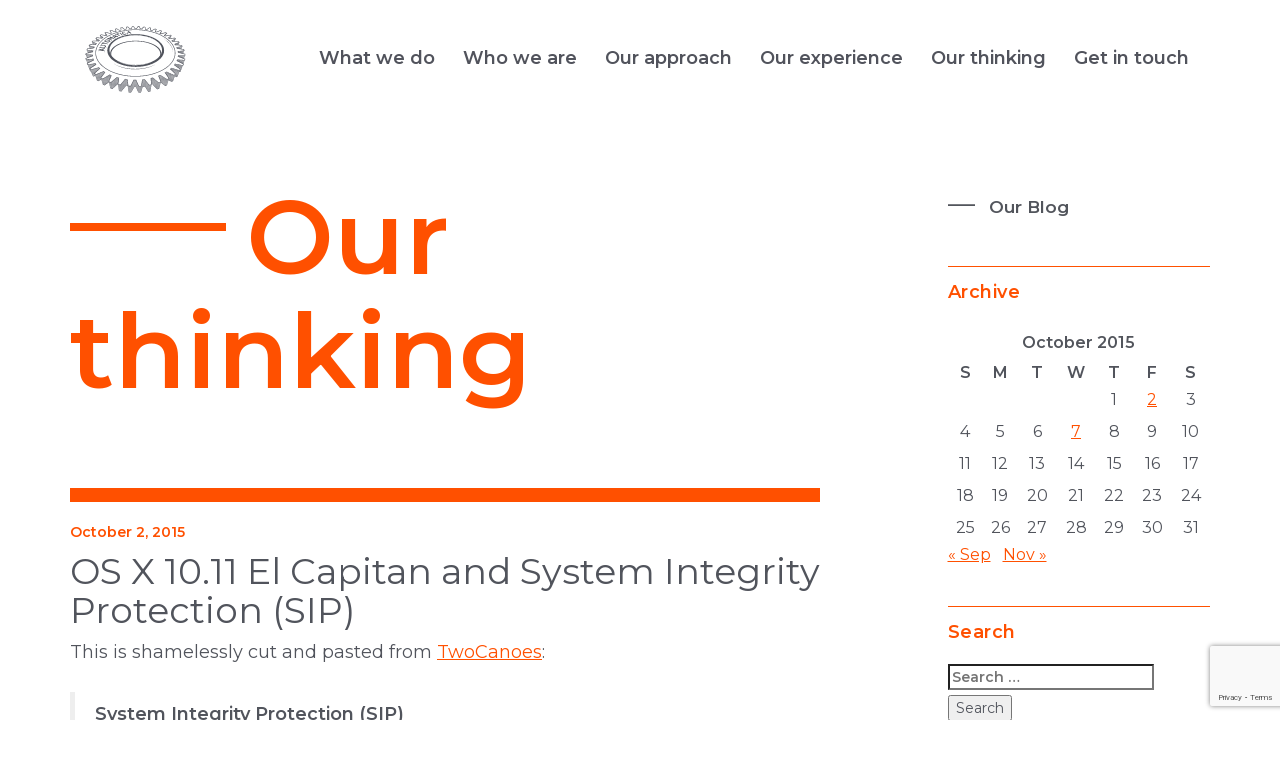

--- FILE ---
content_type: text/html; charset=UTF-8
request_url: https://automatica.com.au/2015/10/os-x-10-11-el-capitan-and-system-integrity-protection-sip/
body_size: 15002
content:
<!doctype html>
<html lang="en-AU">
<head>
	<meta charset="UTF-8">
	<meta name="viewport" content="width=device-width, initial-scale=1">
	<link rel="profile" href="https://gmpg.org/xfn/11">
	<link href="https://maxcdn.bootstrapcdn.com/bootstrap/3.3.7/css/bootstrap.min.css" rel="stylesheet" integrity="sha384-BVYiiSIFeK1dGmJRAkycuHAHRg32OmUcww7on3RYdg4Va+PmSTsz/K68vbdEjh4u" crossorigin="anonymous">
	<link href="https://fonts.googleapis.com/css?family=Montserrat:300,400,600" rel="stylesheet">
	<script src="https://code.jquery.com/jquery-3.2.1.js"
  integrity="sha256-DZAnKJ/6XZ9si04Hgrsxu/8s717jcIzLy3oi35EouyE="
  crossorigin="anonymous"></script>
	<title>OS X 10.11 El Capitan and System Integrity Protection (SIP) &#8211; Automatica</title>
<meta name='robots' content='max-image-preview:large' />
<!-- Jetpack Site Verification Tags -->
<meta name="google-site-verification" content="FYi1FruMt4zeQgz9QDi5bzaQxWc9LiajoeJWL3bnXyY" />
<meta name="msvalidate.01" content="C7D8571922187F9BE4ACC7EA80D676F3" />
<link rel='dns-prefetch' href='//secure.gravatar.com' />
<link rel='dns-prefetch' href='//stats.wp.com' />
<link rel='dns-prefetch' href='//v0.wordpress.com' />
<link rel='dns-prefetch' href='//jetpack.wordpress.com' />
<link rel='dns-prefetch' href='//s0.wp.com' />
<link rel='dns-prefetch' href='//public-api.wordpress.com' />
<link rel='dns-prefetch' href='//0.gravatar.com' />
<link rel='dns-prefetch' href='//1.gravatar.com' />
<link rel='dns-prefetch' href='//2.gravatar.com' />
<link rel='dns-prefetch' href='//widgets.wp.com' />
<link rel="alternate" type="application/rss+xml" title="Automatica &raquo; Feed" href="https://automatica.com.au/feed/" />
<link rel="alternate" type="application/rss+xml" title="Automatica &raquo; Comments Feed" href="https://automatica.com.au/comments/feed/" />
<link rel="alternate" type="application/rss+xml" title="Automatica &raquo; OS X 10.11 El Capitan and System Integrity Protection (SIP) Comments Feed" href="https://automatica.com.au/2015/10/os-x-10-11-el-capitan-and-system-integrity-protection-sip/feed/" />
<link rel="alternate" title="oEmbed (JSON)" type="application/json+oembed" href="https://automatica.com.au/wp-json/oembed/1.0/embed?url=https%3A%2F%2Fautomatica.com.au%2F2015%2F10%2Fos-x-10-11-el-capitan-and-system-integrity-protection-sip%2F" />
<link rel="alternate" title="oEmbed (XML)" type="text/xml+oembed" href="https://automatica.com.au/wp-json/oembed/1.0/embed?url=https%3A%2F%2Fautomatica.com.au%2F2015%2F10%2Fos-x-10-11-el-capitan-and-system-integrity-protection-sip%2F&#038;format=xml" />
<style id='wp-img-auto-sizes-contain-inline-css' type='text/css'>
img:is([sizes=auto i],[sizes^="auto," i]){contain-intrinsic-size:3000px 1500px}
/*# sourceURL=wp-img-auto-sizes-contain-inline-css */
</style>
<style id='wp-emoji-styles-inline-css' type='text/css'>

	img.wp-smiley, img.emoji {
		display: inline !important;
		border: none !important;
		box-shadow: none !important;
		height: 1em !important;
		width: 1em !important;
		margin: 0 0.07em !important;
		vertical-align: -0.1em !important;
		background: none !important;
		padding: 0 !important;
	}
/*# sourceURL=wp-emoji-styles-inline-css */
</style>
<style id='wp-block-library-inline-css' type='text/css'>
:root{--wp-block-synced-color:#7a00df;--wp-block-synced-color--rgb:122,0,223;--wp-bound-block-color:var(--wp-block-synced-color);--wp-editor-canvas-background:#ddd;--wp-admin-theme-color:#007cba;--wp-admin-theme-color--rgb:0,124,186;--wp-admin-theme-color-darker-10:#006ba1;--wp-admin-theme-color-darker-10--rgb:0,107,160.5;--wp-admin-theme-color-darker-20:#005a87;--wp-admin-theme-color-darker-20--rgb:0,90,135;--wp-admin-border-width-focus:2px}@media (min-resolution:192dpi){:root{--wp-admin-border-width-focus:1.5px}}.wp-element-button{cursor:pointer}:root .has-very-light-gray-background-color{background-color:#eee}:root .has-very-dark-gray-background-color{background-color:#313131}:root .has-very-light-gray-color{color:#eee}:root .has-very-dark-gray-color{color:#313131}:root .has-vivid-green-cyan-to-vivid-cyan-blue-gradient-background{background:linear-gradient(135deg,#00d084,#0693e3)}:root .has-purple-crush-gradient-background{background:linear-gradient(135deg,#34e2e4,#4721fb 50%,#ab1dfe)}:root .has-hazy-dawn-gradient-background{background:linear-gradient(135deg,#faaca8,#dad0ec)}:root .has-subdued-olive-gradient-background{background:linear-gradient(135deg,#fafae1,#67a671)}:root .has-atomic-cream-gradient-background{background:linear-gradient(135deg,#fdd79a,#004a59)}:root .has-nightshade-gradient-background{background:linear-gradient(135deg,#330968,#31cdcf)}:root .has-midnight-gradient-background{background:linear-gradient(135deg,#020381,#2874fc)}:root{--wp--preset--font-size--normal:16px;--wp--preset--font-size--huge:42px}.has-regular-font-size{font-size:1em}.has-larger-font-size{font-size:2.625em}.has-normal-font-size{font-size:var(--wp--preset--font-size--normal)}.has-huge-font-size{font-size:var(--wp--preset--font-size--huge)}.has-text-align-center{text-align:center}.has-text-align-left{text-align:left}.has-text-align-right{text-align:right}.has-fit-text{white-space:nowrap!important}#end-resizable-editor-section{display:none}.aligncenter{clear:both}.items-justified-left{justify-content:flex-start}.items-justified-center{justify-content:center}.items-justified-right{justify-content:flex-end}.items-justified-space-between{justify-content:space-between}.screen-reader-text{border:0;clip-path:inset(50%);height:1px;margin:-1px;overflow:hidden;padding:0;position:absolute;width:1px;word-wrap:normal!important}.screen-reader-text:focus{background-color:#ddd;clip-path:none;color:#444;display:block;font-size:1em;height:auto;left:5px;line-height:normal;padding:15px 23px 14px;text-decoration:none;top:5px;width:auto;z-index:100000}html :where(.has-border-color){border-style:solid}html :where([style*=border-top-color]){border-top-style:solid}html :where([style*=border-right-color]){border-right-style:solid}html :where([style*=border-bottom-color]){border-bottom-style:solid}html :where([style*=border-left-color]){border-left-style:solid}html :where([style*=border-width]){border-style:solid}html :where([style*=border-top-width]){border-top-style:solid}html :where([style*=border-right-width]){border-right-style:solid}html :where([style*=border-bottom-width]){border-bottom-style:solid}html :where([style*=border-left-width]){border-left-style:solid}html :where(img[class*=wp-image-]){height:auto;max-width:100%}:where(figure){margin:0 0 1em}html :where(.is-position-sticky){--wp-admin--admin-bar--position-offset:var(--wp-admin--admin-bar--height,0px)}@media screen and (max-width:600px){html :where(.is-position-sticky){--wp-admin--admin-bar--position-offset:0px}}

/*# sourceURL=wp-block-library-inline-css */
</style><style id='global-styles-inline-css' type='text/css'>
:root{--wp--preset--aspect-ratio--square: 1;--wp--preset--aspect-ratio--4-3: 4/3;--wp--preset--aspect-ratio--3-4: 3/4;--wp--preset--aspect-ratio--3-2: 3/2;--wp--preset--aspect-ratio--2-3: 2/3;--wp--preset--aspect-ratio--16-9: 16/9;--wp--preset--aspect-ratio--9-16: 9/16;--wp--preset--color--black: #000000;--wp--preset--color--cyan-bluish-gray: #abb8c3;--wp--preset--color--white: #ffffff;--wp--preset--color--pale-pink: #f78da7;--wp--preset--color--vivid-red: #cf2e2e;--wp--preset--color--luminous-vivid-orange: #ff6900;--wp--preset--color--luminous-vivid-amber: #fcb900;--wp--preset--color--light-green-cyan: #7bdcb5;--wp--preset--color--vivid-green-cyan: #00d084;--wp--preset--color--pale-cyan-blue: #8ed1fc;--wp--preset--color--vivid-cyan-blue: #0693e3;--wp--preset--color--vivid-purple: #9b51e0;--wp--preset--gradient--vivid-cyan-blue-to-vivid-purple: linear-gradient(135deg,rgb(6,147,227) 0%,rgb(155,81,224) 100%);--wp--preset--gradient--light-green-cyan-to-vivid-green-cyan: linear-gradient(135deg,rgb(122,220,180) 0%,rgb(0,208,130) 100%);--wp--preset--gradient--luminous-vivid-amber-to-luminous-vivid-orange: linear-gradient(135deg,rgb(252,185,0) 0%,rgb(255,105,0) 100%);--wp--preset--gradient--luminous-vivid-orange-to-vivid-red: linear-gradient(135deg,rgb(255,105,0) 0%,rgb(207,46,46) 100%);--wp--preset--gradient--very-light-gray-to-cyan-bluish-gray: linear-gradient(135deg,rgb(238,238,238) 0%,rgb(169,184,195) 100%);--wp--preset--gradient--cool-to-warm-spectrum: linear-gradient(135deg,rgb(74,234,220) 0%,rgb(151,120,209) 20%,rgb(207,42,186) 40%,rgb(238,44,130) 60%,rgb(251,105,98) 80%,rgb(254,248,76) 100%);--wp--preset--gradient--blush-light-purple: linear-gradient(135deg,rgb(255,206,236) 0%,rgb(152,150,240) 100%);--wp--preset--gradient--blush-bordeaux: linear-gradient(135deg,rgb(254,205,165) 0%,rgb(254,45,45) 50%,rgb(107,0,62) 100%);--wp--preset--gradient--luminous-dusk: linear-gradient(135deg,rgb(255,203,112) 0%,rgb(199,81,192) 50%,rgb(65,88,208) 100%);--wp--preset--gradient--pale-ocean: linear-gradient(135deg,rgb(255,245,203) 0%,rgb(182,227,212) 50%,rgb(51,167,181) 100%);--wp--preset--gradient--electric-grass: linear-gradient(135deg,rgb(202,248,128) 0%,rgb(113,206,126) 100%);--wp--preset--gradient--midnight: linear-gradient(135deg,rgb(2,3,129) 0%,rgb(40,116,252) 100%);--wp--preset--font-size--small: 13px;--wp--preset--font-size--medium: 20px;--wp--preset--font-size--large: 36px;--wp--preset--font-size--x-large: 42px;--wp--preset--spacing--20: 0.44rem;--wp--preset--spacing--30: 0.67rem;--wp--preset--spacing--40: 1rem;--wp--preset--spacing--50: 1.5rem;--wp--preset--spacing--60: 2.25rem;--wp--preset--spacing--70: 3.38rem;--wp--preset--spacing--80: 5.06rem;--wp--preset--shadow--natural: 6px 6px 9px rgba(0, 0, 0, 0.2);--wp--preset--shadow--deep: 12px 12px 50px rgba(0, 0, 0, 0.4);--wp--preset--shadow--sharp: 6px 6px 0px rgba(0, 0, 0, 0.2);--wp--preset--shadow--outlined: 6px 6px 0px -3px rgb(255, 255, 255), 6px 6px rgb(0, 0, 0);--wp--preset--shadow--crisp: 6px 6px 0px rgb(0, 0, 0);}:where(.is-layout-flex){gap: 0.5em;}:where(.is-layout-grid){gap: 0.5em;}body .is-layout-flex{display: flex;}.is-layout-flex{flex-wrap: wrap;align-items: center;}.is-layout-flex > :is(*, div){margin: 0;}body .is-layout-grid{display: grid;}.is-layout-grid > :is(*, div){margin: 0;}:where(.wp-block-columns.is-layout-flex){gap: 2em;}:where(.wp-block-columns.is-layout-grid){gap: 2em;}:where(.wp-block-post-template.is-layout-flex){gap: 1.25em;}:where(.wp-block-post-template.is-layout-grid){gap: 1.25em;}.has-black-color{color: var(--wp--preset--color--black) !important;}.has-cyan-bluish-gray-color{color: var(--wp--preset--color--cyan-bluish-gray) !important;}.has-white-color{color: var(--wp--preset--color--white) !important;}.has-pale-pink-color{color: var(--wp--preset--color--pale-pink) !important;}.has-vivid-red-color{color: var(--wp--preset--color--vivid-red) !important;}.has-luminous-vivid-orange-color{color: var(--wp--preset--color--luminous-vivid-orange) !important;}.has-luminous-vivid-amber-color{color: var(--wp--preset--color--luminous-vivid-amber) !important;}.has-light-green-cyan-color{color: var(--wp--preset--color--light-green-cyan) !important;}.has-vivid-green-cyan-color{color: var(--wp--preset--color--vivid-green-cyan) !important;}.has-pale-cyan-blue-color{color: var(--wp--preset--color--pale-cyan-blue) !important;}.has-vivid-cyan-blue-color{color: var(--wp--preset--color--vivid-cyan-blue) !important;}.has-vivid-purple-color{color: var(--wp--preset--color--vivid-purple) !important;}.has-black-background-color{background-color: var(--wp--preset--color--black) !important;}.has-cyan-bluish-gray-background-color{background-color: var(--wp--preset--color--cyan-bluish-gray) !important;}.has-white-background-color{background-color: var(--wp--preset--color--white) !important;}.has-pale-pink-background-color{background-color: var(--wp--preset--color--pale-pink) !important;}.has-vivid-red-background-color{background-color: var(--wp--preset--color--vivid-red) !important;}.has-luminous-vivid-orange-background-color{background-color: var(--wp--preset--color--luminous-vivid-orange) !important;}.has-luminous-vivid-amber-background-color{background-color: var(--wp--preset--color--luminous-vivid-amber) !important;}.has-light-green-cyan-background-color{background-color: var(--wp--preset--color--light-green-cyan) !important;}.has-vivid-green-cyan-background-color{background-color: var(--wp--preset--color--vivid-green-cyan) !important;}.has-pale-cyan-blue-background-color{background-color: var(--wp--preset--color--pale-cyan-blue) !important;}.has-vivid-cyan-blue-background-color{background-color: var(--wp--preset--color--vivid-cyan-blue) !important;}.has-vivid-purple-background-color{background-color: var(--wp--preset--color--vivid-purple) !important;}.has-black-border-color{border-color: var(--wp--preset--color--black) !important;}.has-cyan-bluish-gray-border-color{border-color: var(--wp--preset--color--cyan-bluish-gray) !important;}.has-white-border-color{border-color: var(--wp--preset--color--white) !important;}.has-pale-pink-border-color{border-color: var(--wp--preset--color--pale-pink) !important;}.has-vivid-red-border-color{border-color: var(--wp--preset--color--vivid-red) !important;}.has-luminous-vivid-orange-border-color{border-color: var(--wp--preset--color--luminous-vivid-orange) !important;}.has-luminous-vivid-amber-border-color{border-color: var(--wp--preset--color--luminous-vivid-amber) !important;}.has-light-green-cyan-border-color{border-color: var(--wp--preset--color--light-green-cyan) !important;}.has-vivid-green-cyan-border-color{border-color: var(--wp--preset--color--vivid-green-cyan) !important;}.has-pale-cyan-blue-border-color{border-color: var(--wp--preset--color--pale-cyan-blue) !important;}.has-vivid-cyan-blue-border-color{border-color: var(--wp--preset--color--vivid-cyan-blue) !important;}.has-vivid-purple-border-color{border-color: var(--wp--preset--color--vivid-purple) !important;}.has-vivid-cyan-blue-to-vivid-purple-gradient-background{background: var(--wp--preset--gradient--vivid-cyan-blue-to-vivid-purple) !important;}.has-light-green-cyan-to-vivid-green-cyan-gradient-background{background: var(--wp--preset--gradient--light-green-cyan-to-vivid-green-cyan) !important;}.has-luminous-vivid-amber-to-luminous-vivid-orange-gradient-background{background: var(--wp--preset--gradient--luminous-vivid-amber-to-luminous-vivid-orange) !important;}.has-luminous-vivid-orange-to-vivid-red-gradient-background{background: var(--wp--preset--gradient--luminous-vivid-orange-to-vivid-red) !important;}.has-very-light-gray-to-cyan-bluish-gray-gradient-background{background: var(--wp--preset--gradient--very-light-gray-to-cyan-bluish-gray) !important;}.has-cool-to-warm-spectrum-gradient-background{background: var(--wp--preset--gradient--cool-to-warm-spectrum) !important;}.has-blush-light-purple-gradient-background{background: var(--wp--preset--gradient--blush-light-purple) !important;}.has-blush-bordeaux-gradient-background{background: var(--wp--preset--gradient--blush-bordeaux) !important;}.has-luminous-dusk-gradient-background{background: var(--wp--preset--gradient--luminous-dusk) !important;}.has-pale-ocean-gradient-background{background: var(--wp--preset--gradient--pale-ocean) !important;}.has-electric-grass-gradient-background{background: var(--wp--preset--gradient--electric-grass) !important;}.has-midnight-gradient-background{background: var(--wp--preset--gradient--midnight) !important;}.has-small-font-size{font-size: var(--wp--preset--font-size--small) !important;}.has-medium-font-size{font-size: var(--wp--preset--font-size--medium) !important;}.has-large-font-size{font-size: var(--wp--preset--font-size--large) !important;}.has-x-large-font-size{font-size: var(--wp--preset--font-size--x-large) !important;}
/*# sourceURL=global-styles-inline-css */
</style>

<style id='classic-theme-styles-inline-css' type='text/css'>
/*! This file is auto-generated */
.wp-block-button__link{color:#fff;background-color:#32373c;border-radius:9999px;box-shadow:none;text-decoration:none;padding:calc(.667em + 2px) calc(1.333em + 2px);font-size:1.125em}.wp-block-file__button{background:#32373c;color:#fff;text-decoration:none}
/*# sourceURL=/wp-includes/css/classic-themes.min.css */
</style>
<link rel='stylesheet' id='contact-form-7-css' href='https://automatica.com.au/wp-content/plugins/contact-form-7/includes/css/styles.css?ver=6.1.4' type='text/css' media='all' />
<link rel='stylesheet' id='automatica-style-css' href='https://automatica.com.au/wp-content/themes/automatica/style.css?ver=6.9' type='text/css' media='all' />
<link rel='stylesheet' id='jetpack_likes-css' href='https://automatica.com.au/wp-content/plugins/jetpack/modules/likes/style.css?ver=15.4' type='text/css' media='all' />
<script type="text/javascript" src="https://automatica.com.au/wp-includes/js/jquery/jquery.min.js?ver=3.7.1" id="jquery-core-js"></script>
<script type="text/javascript" src="https://automatica.com.au/wp-includes/js/jquery/jquery-migrate.min.js?ver=3.4.1" id="jquery-migrate-js"></script>
<script type="text/javascript" src="https://automatica.com.au/wp-content/themes/automatica/js/flipbook.js?ver=6.9" id="automatica-animations-js"></script>
<script type="text/javascript" src="https://automatica.com.au/wp-content/themes/automatica/js/jquery.waypoints.min.js?ver=6.9" id="automatica-waypoints-js"></script>
<script type="text/javascript" src="https://automatica.com.au/wp-content/themes/automatica/js/slick.min.js?ver=6.9" id="automatica-carousel-js"></script>
<script type="text/javascript" src="https://automatica.com.au/wp-content/themes/automatica/js/vivus.js?ver=6.9" id="automatica-svglines-js"></script>
<link rel="https://api.w.org/" href="https://automatica.com.au/wp-json/" /><link rel="alternate" title="JSON" type="application/json" href="https://automatica.com.au/wp-json/wp/v2/posts/1065" /><link rel="EditURI" type="application/rsd+xml" title="RSD" href="https://automatica.com.au/xmlrpc.php?rsd" />
<meta name="generator" content="WordPress 6.9" />
<link rel="canonical" href="https://automatica.com.au/2015/10/os-x-10-11-el-capitan-and-system-integrity-protection-sip/" />
<link rel='shortlink' href='https://wp.me/p2IpvO-hb' />
	<style>img#wpstats{display:none}</style>
		<link rel="pingback" href="https://automatica.com.au/xmlrpc.php"><style type="text/css">.recentcomments a{display:inline !important;padding:0 !important;margin:0 !important;}</style>		<style type="text/css">
					.site-title,
			.site-description {
				position: absolute;
				clip: rect(1px, 1px, 1px, 1px);
			}
				</style>
		
<!-- Jetpack Open Graph Tags -->
<meta property="og:type" content="article" />
<meta property="og:title" content="OS X 10.11 El Capitan and System Integrity Protection (SIP)" />
<meta property="og:url" content="https://automatica.com.au/2015/10/os-x-10-11-el-capitan-and-system-integrity-protection-sip/" />
<meta property="og:description" content="This is shamelessly cut and pasted from TwoCanoes: System Integrity Protection (SIP) Apple has implemented a new security feature in OS X 10.11, System Integrity Protection, which prevents even sup…" />
<meta property="article:published_time" content="2015-10-02T08:19:50+00:00" />
<meta property="article:modified_time" content="2015-10-02T08:19:50+00:00" />
<meta property="og:site_name" content="Automatica" />
<meta property="og:image" content="https://automatica.com.au/wp-content/uploads/Favicon-512px.png" />
<meta property="og:image:width" content="512" />
<meta property="og:image:height" content="512" />
<meta property="og:image:alt" content="" />
<meta name="twitter:text:title" content="OS X 10.11 El Capitan and System Integrity Protection (SIP)" />
<meta name="twitter:image" content="https://automatica.com.au/wp-content/uploads/Favicon-512px-300x300.png" />
<meta name="twitter:card" content="summary" />

<!-- End Jetpack Open Graph Tags -->
<link rel="icon" href="https://automatica.com.au/wp-content/uploads/Favicon-512px-150x150.png" sizes="32x32" />
<link rel="icon" href="https://automatica.com.au/wp-content/uploads/Favicon-512px-300x300.png" sizes="192x192" />
<link rel="apple-touch-icon" href="https://automatica.com.au/wp-content/uploads/Favicon-512px-300x300.png" />
<meta name="msapplication-TileImage" content="https://automatica.com.au/wp-content/uploads/Favicon-512px-300x300.png" />
</head>

<body class="wp-singular post-template-default single single-post postid-1065 single-format-standard wp-theme-automatica">


<div id="page" class="site">
	<a class="skip-link screen-reader-text" href="#content">Skip to content</a>

	<header id="masthead" class="site-header">
		<div class="container">
			<div class="row">
				<div class="site-branding col-xs-5 col-sm-3 col-md-2">
					<h1 class="site-title"><a href="https://automatica.com.au/" rel="home"><img id="header_logo" src="https://automatica.com.au/wp-content/themes/automatica/img/logo.svg" class="header_logo_full" alt=""></a></h1>
				</div><!-- .site-branding -->
				<div class="mob-contact col-xs-7 col-sm-3 col-sm-offset-5">
					<p class="small" style="margin-bottom: 6px;">Call<br/>
					<a href="tel:0419 361 653">0419 361 653</a></p>

					<p class="small">Email<br/>
					<a href="/cdn-cgi/l/email-protection#13707c7d67727067537266677c7e72677a70723d707c7e3d7266"><span class="__cf_email__" data-cfemail="d1b2bebfa5b0b2a591b0a4a5bebcb0a5b8b2b0ffb2bebcffb0a4">[email&#160;protected]</span></a></p>
				</div>
				<div class="col-md-10 full-nav">
					<div id="site-navigation" class="main-navigation">
				    	<div class="menu-header-menu-container"><ul id="primary-menu" class="menu"><li id="menu-item-116" class="menu-item menu-item-type-post_type menu-item-object-page menu-item-116"><a href="https://automatica.com.au/what-we-do/" data-ps2id-api="true">What we do</a></li>
<li id="menu-item-26" class="pushy-link menu-item menu-item-type-custom menu-item-object-custom menu-item-home menu-item-26"><a href="https://automatica.com.au/#who_we_are" data-ps2id-api="true">Who we are</a></li>
<li id="menu-item-27" class="pushy-link menu-item menu-item-type-custom menu-item-object-custom menu-item-home menu-item-27"><a href="https://automatica.com.au/#our_approach" data-ps2id-api="true">Our approach</a></li>
<li id="menu-item-28" class="pushy-link menu-item menu-item-type-custom menu-item-object-custom menu-item-home menu-item-28"><a href="https://automatica.com.au/#our_clients" data-ps2id-api="true">Our experience</a></li>
<li id="menu-item-117" class="menu-item menu-item-type-post_type menu-item-object-page current_page_parent menu-item-117"><a href="https://automatica.com.au/our-thinking/" data-ps2id-api="true">Our thinking</a></li>
<li id="menu-item-23" class="pushy-link menu-item menu-item-type-post_type menu-item-object-page menu-item-23"><a href="https://automatica.com.au/contact/" data-ps2id-api="true">Get in touch</a></li>
</ul></div>				    </div>
			</div>
		</div>
	</header><!-- #masthead -->

	<div id="content" class="site-content container-fluid">

	<div id="primary" class="content-area">
		<main id="main" class="site-main">
		<div class="container">
			
				<div class="row">
					<div class="col-md-8">
					<h1 class="inner_page_title">Our thinking</h1>
					
<article id="post-1065" class="post-1065 post type-post status-publish format-standard hentry category-system-administration">
<hr class="blog_break_thick">
	<header class="entry-header">
	<div class="entry-meta">
	October 2, 2015	</div>
		<h1 class="entry-title">OS X 10.11 El Capitan and System Integrity Protection (SIP)</h1>	</header><!-- .entry-header -->

	<div class="entry-content">
		 		
		<p>This is shamelessly cut and pasted from <a href="https://twocanoes.zendesk.com/hc/en-us/articles/204838719-Winclone-and-OS-X-10-11-El-Capitan" target="_blank">TwoCanoes</a>:</p>
<blockquote><p><strong>System Integrity Protection (SIP)</strong></p>
<p>Apple has implemented a new security feature in OS X 10.11, System Integrity Protection, which prevents even super users from altering the contents of files in key System folders. The flags for restricting the folders is applied at the time of installation and cannot be overridden. SIP is designed to protect System files from malware and viruses.</p>
<p>For the specific cases described above, SIP must be disabled to allow writing to the master boot record when restoring a Winclone image. After the restore process is complete, SIP may be enabled again from the Recovery partition.</p>
<p><strong>Disabling SIP requires booting into the recovery partition to run the Terminal command below.  </strong></p>
<p><strong>To boot into the Recovery partition, <a href="https://support.apple.com/en-us/HT201314">hold Command-R while restarting the Mac</a>.  </strong></p>
<p><strong>From the Utilities Menu, select Terminal.  On the Terminal command line, enter:</strong></p>
<pre># csrutil disable</pre>
<p>which will confirm the change with status message:</p>
<p>Successfully disabled System Integrity Protection. Please restart the machine for the changes to take effect.</p>
<p>Reboot back into the El Capitan system partition.</p>
<p>To re-enable SIP, boot back into the recovery partition, open Terminal from the Utilities menu and set state to enabled:</p>
<pre># csrutil enable</pre>
</blockquote>

	</div><!-- .entry-content -->

	<footer class="entry-footer">
		<span class="cat-links">Posted in <a href="https://automatica.com.au/category/system-administration/" rel="category tag">System Administration</a></span>	</footer><!-- .entry-footer -->
</article><!-- #post-1065 -->

<div id="comments" class="comments-area">

	
		<div id="respond" class="comment-respond">
			<h3 id="reply-title" class="comment-reply-title">Leave a Reply<small><a rel="nofollow" id="cancel-comment-reply-link" href="/2015/10/os-x-10-11-el-capitan-and-system-integrity-protection-sip/#respond" style="display:none;">Cancel reply</a></small></h3>			<form id="commentform" class="comment-form">
				<iframe
					title="Comment Form"
					src="https://jetpack.wordpress.com/jetpack-comment/?blogid=40137176&#038;postid=1065&#038;comment_registration=0&#038;require_name_email=1&#038;stc_enabled=1&#038;stb_enabled=1&#038;show_avatars=1&#038;avatar_default=mystery&#038;greeting=Leave+a+Reply&#038;jetpack_comments_nonce=d5097ee95e&#038;greeting_reply=Leave+a+Reply+to+%25s&#038;color_scheme=light&#038;lang=en_AU&#038;jetpack_version=15.4&#038;iframe_unique_id=1&#038;show_cookie_consent=10&#038;has_cookie_consent=0&#038;is_current_user_subscribed=0&#038;token_key=%3Bnormal%3B&#038;sig=0acbe7e88c3f1bdba553cf34bfd6727ebbbf66a3#parent=https%3A%2F%2Fautomatica.com.au%2F2015%2F10%2Fos-x-10-11-el-capitan-and-system-integrity-protection-sip%2F"
											name="jetpack_remote_comment"
						style="width:100%; height: 430px; border:0;"
										class="jetpack_remote_comment"
					id="jetpack_remote_comment"
					sandbox="allow-same-origin allow-top-navigation allow-scripts allow-forms allow-popups"
				>
									</iframe>
									<!--[if !IE]><!-->
					<script data-cfasync="false" src="/cdn-cgi/scripts/5c5dd728/cloudflare-static/email-decode.min.js"></script><script>
						document.addEventListener('DOMContentLoaded', function () {
							var commentForms = document.getElementsByClassName('jetpack_remote_comment');
							for (var i = 0; i < commentForms.length; i++) {
								commentForms[i].allowTransparency = false;
								commentForms[i].scrolling = 'no';
							}
						});
					</script>
					<!--<![endif]-->
							</form>
		</div>

		
		<input type="hidden" name="comment_parent" id="comment_parent" value="" />

		
</div><!-- #comments -->
			
					</div>
					<div class="col-md-3 col-md-offset-1 blog-sidebar">
					<h4 class="inner_subtitle">Our Blog</h4>
					
<aside id="secondary" class="widget-area">
	<section id="calendar-2" class="widget widget_calendar"><h2 class="widget-title">Archive</h2><div id="calendar_wrap" class="calendar_wrap"><table id="wp-calendar" class="wp-calendar-table">
	<caption>October 2015</caption>
	<thead>
	<tr>
		<th scope="col" aria-label="Sunday">S</th>
		<th scope="col" aria-label="Monday">M</th>
		<th scope="col" aria-label="Tuesday">T</th>
		<th scope="col" aria-label="Wednesday">W</th>
		<th scope="col" aria-label="Thursday">T</th>
		<th scope="col" aria-label="Friday">F</th>
		<th scope="col" aria-label="Saturday">S</th>
	</tr>
	</thead>
	<tbody>
	<tr>
		<td colspan="4" class="pad">&nbsp;</td><td>1</td><td><a href="https://automatica.com.au/2015/10/02/" aria-label="Posts published on 2 October 2015">2</a></td><td>3</td>
	</tr>
	<tr>
		<td>4</td><td>5</td><td>6</td><td><a href="https://automatica.com.au/2015/10/07/" aria-label="Posts published on 7 October 2015">7</a></td><td>8</td><td>9</td><td>10</td>
	</tr>
	<tr>
		<td>11</td><td>12</td><td>13</td><td>14</td><td>15</td><td>16</td><td>17</td>
	</tr>
	<tr>
		<td>18</td><td>19</td><td>20</td><td>21</td><td>22</td><td>23</td><td>24</td>
	</tr>
	<tr>
		<td>25</td><td>26</td><td>27</td><td>28</td><td>29</td><td>30</td><td>31</td>
	</tr>
	</tbody>
	</table><nav aria-label="Previous and next months" class="wp-calendar-nav">
		<span class="wp-calendar-nav-prev"><a href="https://automatica.com.au/2015/09/">&laquo; Sep</a></span>
		<span class="pad">&nbsp;</span>
		<span class="wp-calendar-nav-next"><a href="https://automatica.com.au/2015/11/">Nov &raquo;</a></span>
	</nav></div></section><section id="search-2" class="widget widget_search"><h2 class="widget-title">Search</h2><form role="search" method="get" class="search-form" action="https://automatica.com.au/">
				<label>
					<span class="screen-reader-text">Search for:</span>
					<input type="search" class="search-field" placeholder="Search &hellip;" value="" name="s" />
				</label>
				<input type="submit" class="search-submit" value="Search" />
			</form></section><section id="recent-comments-2" class="widget widget_recent_comments"><h2 class="widget-title">Recent Comments</h2><ul id="recentcomments"><li class="recentcomments"><span class="comment-author-link"><a href="https://automatica.com.au" class="url" rel="ugc">Kai Howells</a></span> on <a href="https://automatica.com.au/2024/12/universal-print-drivers-for-windows-11-arm64/#comment-22900">Universal Print Drivers for Windows 11 arm64</a></li><li class="recentcomments"><span class="comment-author-link">Phil</span> on <a href="https://automatica.com.au/2024/12/universal-print-drivers-for-windows-11-arm64/#comment-22882">Universal Print Drivers for Windows 11 arm64</a></li><li class="recentcomments"><span class="comment-author-link">Oscar M.</span> on <a href="https://automatica.com.au/2024/06/sort-firefox-containers-alphabetically/#comment-22866">Sort Firefox Containers Alphabetically</a></li><li class="recentcomments"><span class="comment-author-link">Chris M</span> on <a href="https://automatica.com.au/2024/11/upgraded-from-windows-11-home-to-windows-11-pro-via-microsoft-store-ended-up-with-windows-11-enterprise-that-wouldnt-activate/#comment-22865">Upgraded from Windows 11 Home to Windows 11 Pro via Microsoft Store. Ended up with Windows 11 Enterprise that wouldn&#8217;t activate.</a></li><li class="recentcomments"><span class="comment-author-link"><a href="https://automatica.com.au" class="url" rel="ugc">Kai Howells</a></span> on <a href="https://automatica.com.au/2024/12/universal-print-drivers-for-windows-11-arm64/#comment-22849">Universal Print Drivers for Windows 11 arm64</a></li></ul></section><section id="categories-2" class="widget widget_categories"><h2 class="widget-title">Categories</h2>
			<ul>
					<li class="cat-item cat-item-18"><a href="https://automatica.com.au/category/audio-visual/">Audio Visual</a>
</li>
	<li class="cat-item cat-item-56"><a href="https://automatica.com.au/category/automatica/">Automatica</a>
</li>
	<li class="cat-item cat-item-126"><a href="https://automatica.com.au/category/case-study/">Case Study</a>
</li>
	<li class="cat-item cat-item-76"><a href="https://automatica.com.au/category/design/">Design</a>
</li>
	<li class="cat-item cat-item-15"><a href="https://automatica.com.au/category/food-and-drink/">Food and Drink</a>
</li>
	<li class="cat-item cat-item-11"><a href="https://automatica.com.au/category/gadgets/">Gadgets</a>
</li>
	<li class="cat-item cat-item-40"><a href="https://automatica.com.au/category/google/">Google</a>
</li>
	<li class="cat-item cat-item-52"><a href="https://automatica.com.au/category/iphone/">iPhone</a>
</li>
	<li class="cat-item cat-item-68"><a href="https://automatica.com.au/category/news/">News</a>
</li>
	<li class="cat-item cat-item-124"><a href="https://automatica.com.au/category/office-365/">Office 365</a>
</li>
	<li class="cat-item cat-item-113"><a href="https://automatica.com.au/category/photography/">Photography</a>
</li>
	<li class="cat-item cat-item-125"><a href="https://automatica.com.au/category/powershell/">PowerShell</a>
</li>
	<li class="cat-item cat-item-5"><a href="https://automatica.com.au/category/product-reviews/">Product Reviews</a>
</li>
	<li class="cat-item cat-item-121"><a href="https://automatica.com.au/category/quora/">Quora</a>
</li>
	<li class="cat-item cat-item-29"><a href="https://automatica.com.au/category/security/">Security</a>
</li>
	<li class="cat-item cat-item-114"><a href="https://automatica.com.au/category/software/">Software</a>
</li>
	<li class="cat-item cat-item-4"><a href="https://automatica.com.au/category/system-administration/">System Administration</a>
</li>
	<li class="cat-item cat-item-70"><a href="https://automatica.com.au/category/tech/">Tech</a>
</li>
	<li class="cat-item cat-item-98"><a href="https://automatica.com.au/category/technology/">Technology</a>
</li>
	<li class="cat-item cat-item-25"><a href="https://automatica.com.au/category/the-future/">The Future</a>
</li>
	<li class="cat-item cat-item-1"><a href="https://automatica.com.au/category/uncategorized/">Uncategorized</a>
</li>
	<li class="cat-item cat-item-43"><a href="https://automatica.com.au/category/web-hosting/">Web Hosting</a>
</li>
	<li class="cat-item cat-item-37"><a href="https://automatica.com.au/category/web-standards/">Web Standards</a>
</li>
	<li class="cat-item cat-item-116"><a href="https://automatica.com.au/category/wordpress/">WordPress</a>
</li>
			</ul>

			</section></aside><!-- #secondary -->
					</div>
				</div>
			</div>
		</main><!-- #main -->
	</div><!-- #primary -->

	</div><!-- #content -->

	<footer class="footer">
		<div class="footer_container container">	
			<div class="row">
			<span id="footer_contact_title" class="home_box_title">Get in touch</span>
				<div class="col-md-4 col-md-offset-1">
					
<div class="wpcf7 no-js" id="wpcf7-f44-o1" lang="en-US" dir="ltr" data-wpcf7-id="44">
<div class="screen-reader-response"><p role="status" aria-live="polite" aria-atomic="true"></p> <ul></ul></div>
<form action="/2015/10/os-x-10-11-el-capitan-and-system-integrity-protection-sip/#wpcf7-f44-o1" method="post" class="wpcf7-form init" aria-label="Contact form" novalidate="novalidate" data-status="init">
<fieldset class="hidden-fields-container"><input type="hidden" name="_wpcf7" value="44" /><input type="hidden" name="_wpcf7_version" value="6.1.4" /><input type="hidden" name="_wpcf7_locale" value="en_US" /><input type="hidden" name="_wpcf7_unit_tag" value="wpcf7-f44-o1" /><input type="hidden" name="_wpcf7_container_post" value="0" /><input type="hidden" name="_wpcf7_posted_data_hash" value="" /><input type="hidden" name="_wpcf7_recaptcha_response" value="" />
</fieldset>
<p><label> First Name (required)<br />
<span class="wpcf7-form-control-wrap" data-name="first-name"><input size="40" maxlength="400" class="wpcf7-form-control wpcf7-text wpcf7-validates-as-required" aria-required="true" aria-invalid="false" value="" type="text" name="first-name" /></span> </label>
</p>
<p><label> Last Name (required)<br />
<span class="wpcf7-form-control-wrap" data-name="last-name"><input size="40" maxlength="400" class="wpcf7-form-control wpcf7-text" aria-invalid="false" value="" type="text" name="last-name" /></span> </label>
</p>
<p><label> Your Email (required)<br />
<span class="wpcf7-form-control-wrap" data-name="your-email"><input size="40" maxlength="400" class="wpcf7-form-control wpcf7-email wpcf7-validates-as-required wpcf7-text wpcf7-validates-as-email" aria-required="true" aria-invalid="false" value="" type="email" name="your-email" /></span> </label><br />
<br />
<input class="wpcf7-form-control wpcf7-submit has-spinner" type="submit" value="Send" />
</p><p style="display: none !important;" class="akismet-fields-container" data-prefix="_wpcf7_ak_"><label>&#916;<textarea name="_wpcf7_ak_hp_textarea" cols="45" rows="8" maxlength="100"></textarea></label><input type="hidden" id="ak_js_2" name="_wpcf7_ak_js" value="153"/><script>document.getElementById( "ak_js_2" ).setAttribute( "value", ( new Date() ).getTime() );</script></p><div class="wpcf7-response-output" aria-hidden="true"></div>
</form>
</div>
				</div>
				<div class="col-md-5 col-md-offset-1">
					<div class="footer_contact_details">
						<a href="tel:0419361653">0419 361 653</a>
						<script type="text/javascript">
						// This is the contact email address encoded by the Hivelogic Enkoder
						//<![CDATA[
						<!--
						var x="function f(x){var i,o=\"\",l=x.length;for(i=0;i<l;i+=2) {if(i+1<l)o+=" +
						"x.charAt(i+1);try{o+=x.charAt(i);}catch(e){}}return o;}f(\"ufcnitnof x({)av" +
						" r,i=o\\\"\\\"o,=l.xelgnhtl,o=;lhwli(e.xhcraoCedtAl(1/)3=!78{)rt{y+xx=l;=+;" +
						"lc}tahce({)}}of(r=i-l;1>i0=i;--{)+ox=c.ahAr(t)i};erutnro s.buts(r,0lo;)f}\\" +
						"\"(6),1\\\"\\\\u}77\\\\1j\\\\7`17\\\\\\\\0!02\\\\\\\\02\\\\0H\\\\5]02\\\\\\" +
						"\\VW1[03\\\\\\\\VWG]\\\\S\\\\\\\\_\\\\[[lLI_\\\\H\\\\\\\\I\\\\FI32\\\\01\\\\"+
						"00\\\\\\\\I~jCiqu<9srl5qg{t2jb-fhgec%K8Zoahv^t _36\\\\06\\\\01\\\\\\\\20\\\\"+
						"03\\\\01\\\\\\\\25\\\\03\\\\02\\\\\\\\02\\\\0T\\\\22\\\\01\\\\02\\\\\\\\30\\"+
						"\\04\\\\00\\\\\\\\16\\\\03\\\\00\\\\\\\\02\\\\00\\\\03\\\\\\\\36\\\\0+\\\\r" +
						"I\\\\\\\\17\\\\02\\\\02\\\\\\\\5E00\\\\\\\\\\\\n4\\\\02\\\\\\\\4A02\\\\\\\\" +
						"1*;}35;13607\\\\0i\\\\1':4;-s>+>%g%(%k+ !5QRIIzZ[MBV[[0P01\\\\\\\\D^GCAL\\\\"+
						"tv\\\\24\\\\0N\\\\TB4M00\\\\\\\\6B03\\\\\\\\03\\\\00\\\\01\\\\\\\\rqhxhr6nx" +
						"cypqft~\\\"\\\\f(;} ornture;}))++(y)^(iAtdeCoarchx.e(odrChamCro.fngriSt+=;o" +
						"27=1y%){++;i<l;i=0(ior;fthnglex.l=\\\\,\\\\\\\"=\\\",o iar{vy)x,f(n ioctun\\"+
						"\"f)\")"                                                                     ;
						while(x=eval(x));
						//-->
						//]]>
						</script>
						<p >PO Box 2105 <br/>Templestowe Lower 3107</p>
						<a href="https://www.linkedin.com/company/377047/" target="_blank">Connect with us <img src="/wp-content/themes/automatica/img/linkedin-icon.png" style="padding-left:12px;"></a>
					</div>

				</div>
			</div>
		</div>
		<div id="subfooter">
			<div id="credits"> &copy; 2009-2026 All Rights Reserved. Automatica Pty Ltd. <a href="/privacy-policy">Privacy</a> and <a href="/terms">Terms</a></div>
		</div>
	</footer><!-- #colophon -->
</div><!-- #page -->

<script type="speculationrules">
{"prefetch":[{"source":"document","where":{"and":[{"href_matches":"/*"},{"not":{"href_matches":["/wp-*.php","/wp-admin/*","/wp-content/uploads/*","/wp-content/*","/wp-content/plugins/*","/wp-content/themes/automatica/*","/*\\?(.+)"]}},{"not":{"selector_matches":"a[rel~=\"nofollow\"]"}},{"not":{"selector_matches":".no-prefetch, .no-prefetch a"}}]},"eagerness":"conservative"}]}
</script>
<script type="text/javascript" src="https://automatica.com.au/wp-includes/js/dist/hooks.min.js?ver=dd5603f07f9220ed27f1" id="wp-hooks-js"></script>
<script type="text/javascript" src="https://automatica.com.au/wp-includes/js/dist/i18n.min.js?ver=c26c3dc7bed366793375" id="wp-i18n-js"></script>
<script type="text/javascript" id="wp-i18n-js-after">
/* <![CDATA[ */
wp.i18n.setLocaleData( { 'text direction\u0004ltr': [ 'ltr' ] } );
//# sourceURL=wp-i18n-js-after
/* ]]> */
</script>
<script type="text/javascript" src="https://automatica.com.au/wp-content/plugins/contact-form-7/includes/swv/js/index.js?ver=6.1.4" id="swv-js"></script>
<script type="text/javascript" id="contact-form-7-js-before">
/* <![CDATA[ */
var wpcf7 = {
    "api": {
        "root": "https:\/\/automatica.com.au\/wp-json\/",
        "namespace": "contact-form-7\/v1"
    }
};
//# sourceURL=contact-form-7-js-before
/* ]]> */
</script>
<script type="text/javascript" src="https://automatica.com.au/wp-content/plugins/contact-form-7/includes/js/index.js?ver=6.1.4" id="contact-form-7-js"></script>
<script type="text/javascript" id="page-scroll-to-id-plugin-script-js-extra">
/* <![CDATA[ */
var mPS2id_params = {"instances":{"mPS2id_instance_0":{"selector":"a[rel='m_PageScroll2id']","autoSelectorMenuLinks":"true","excludeSelector":"a[href^='#tab-'], a[href^='#tabs-'], a[data-toggle]:not([data-toggle='tooltip']), a[data-slide], a[data-vc-tabs], a[data-vc-accordion]","scrollSpeed":1000,"autoScrollSpeed":"true","scrollEasing":"easeInOutQuint","scrollingEasing":"easeOutQuint","forceScrollEasing":"false","pageEndSmoothScroll":"true","stopScrollOnUserAction":"false","autoCorrectScroll":"false","autoCorrectScrollExtend":"false","layout":"vertical","offset":"120","dummyOffset":"false","highlightSelector":"","clickedClass":"mPS2id-clicked","targetClass":"mPS2id-target","highlightClass":"mPS2id-highlight","forceSingleHighlight":"false","keepHighlightUntilNext":"false","highlightByNextTarget":"false","appendHash":"false","scrollToHash":"true","scrollToHashForAll":"true","scrollToHashDelay":0,"scrollToHashUseElementData":"true","scrollToHashRemoveUrlHash":"false","disablePluginBelow":0,"adminDisplayWidgetsId":"true","adminTinyMCEbuttons":"true","unbindUnrelatedClickEvents":"false","unbindUnrelatedClickEventsSelector":"","normalizeAnchorPointTargets":"false","encodeLinks":"false"}},"total_instances":"1","shortcode_class":"_ps2id"};
//# sourceURL=page-scroll-to-id-plugin-script-js-extra
/* ]]> */
</script>
<script type="text/javascript" src="https://automatica.com.au/wp-content/plugins/page-scroll-to-id/js/page-scroll-to-id.min.js?ver=1.7.9" id="page-scroll-to-id-plugin-script-js"></script>
<script type="text/javascript" src="https://automatica.com.au/wp-content/themes/automatica/js/navigation.js?ver=20151215" id="automatica-navigation-js"></script>
<script type="text/javascript" src="https://automatica.com.au/wp-content/themes/automatica/js/typed.js?ver=20151215" id="typed-js"></script>
<script type="text/javascript" src="https://automatica.com.au/wp-content/themes/automatica/js/skip-link-focus-fix.js?ver=20151215" id="automatica-skip-link-focus-fix-js"></script>
<script type="text/javascript" src="https://automatica.com.au/wp-includes/js/comment-reply.min.js?ver=6.9" id="comment-reply-js" async="async" data-wp-strategy="async" fetchpriority="low"></script>
<script type="text/javascript" src="https://www.google.com/recaptcha/api.js?render=6LdzS4sUAAAAAEOmNHB3Tp6ned3QCBNwdtn3Xh7k&amp;ver=3.0" id="google-recaptcha-js"></script>
<script type="text/javascript" src="https://automatica.com.au/wp-includes/js/dist/vendor/wp-polyfill.min.js?ver=3.15.0" id="wp-polyfill-js"></script>
<script type="text/javascript" id="wpcf7-recaptcha-js-before">
/* <![CDATA[ */
var wpcf7_recaptcha = {
    "sitekey": "6LdzS4sUAAAAAEOmNHB3Tp6ned3QCBNwdtn3Xh7k",
    "actions": {
        "homepage": "homepage",
        "contactform": "contactform"
    }
};
//# sourceURL=wpcf7-recaptcha-js-before
/* ]]> */
</script>
<script type="text/javascript" src="https://automatica.com.au/wp-content/plugins/contact-form-7/modules/recaptcha/index.js?ver=6.1.4" id="wpcf7-recaptcha-js"></script>
<script type="text/javascript" id="jetpack-stats-js-before">
/* <![CDATA[ */
_stq = window._stq || [];
_stq.push([ "view", {"v":"ext","blog":"40137176","post":"1065","tz":"11","srv":"automatica.com.au","j":"1:15.4"} ]);
_stq.push([ "clickTrackerInit", "40137176", "1065" ]);
//# sourceURL=jetpack-stats-js-before
/* ]]> */
</script>
<script type="text/javascript" src="https://stats.wp.com/e-202603.js" id="jetpack-stats-js" defer="defer" data-wp-strategy="defer"></script>
<script defer type="text/javascript" src="https://automatica.com.au/wp-content/plugins/akismet/_inc/akismet-frontend.js?ver=1765945928" id="akismet-frontend-js"></script>
<script id="wp-emoji-settings" type="application/json">
{"baseUrl":"https://s.w.org/images/core/emoji/17.0.2/72x72/","ext":".png","svgUrl":"https://s.w.org/images/core/emoji/17.0.2/svg/","svgExt":".svg","source":{"concatemoji":"https://automatica.com.au/wp-includes/js/wp-emoji-release.min.js?ver=6.9"}}
</script>
<script type="module">
/* <![CDATA[ */
/*! This file is auto-generated */
const a=JSON.parse(document.getElementById("wp-emoji-settings").textContent),o=(window._wpemojiSettings=a,"wpEmojiSettingsSupports"),s=["flag","emoji"];function i(e){try{var t={supportTests:e,timestamp:(new Date).valueOf()};sessionStorage.setItem(o,JSON.stringify(t))}catch(e){}}function c(e,t,n){e.clearRect(0,0,e.canvas.width,e.canvas.height),e.fillText(t,0,0);t=new Uint32Array(e.getImageData(0,0,e.canvas.width,e.canvas.height).data);e.clearRect(0,0,e.canvas.width,e.canvas.height),e.fillText(n,0,0);const a=new Uint32Array(e.getImageData(0,0,e.canvas.width,e.canvas.height).data);return t.every((e,t)=>e===a[t])}function p(e,t){e.clearRect(0,0,e.canvas.width,e.canvas.height),e.fillText(t,0,0);var n=e.getImageData(16,16,1,1);for(let e=0;e<n.data.length;e++)if(0!==n.data[e])return!1;return!0}function u(e,t,n,a){switch(t){case"flag":return n(e,"\ud83c\udff3\ufe0f\u200d\u26a7\ufe0f","\ud83c\udff3\ufe0f\u200b\u26a7\ufe0f")?!1:!n(e,"\ud83c\udde8\ud83c\uddf6","\ud83c\udde8\u200b\ud83c\uddf6")&&!n(e,"\ud83c\udff4\udb40\udc67\udb40\udc62\udb40\udc65\udb40\udc6e\udb40\udc67\udb40\udc7f","\ud83c\udff4\u200b\udb40\udc67\u200b\udb40\udc62\u200b\udb40\udc65\u200b\udb40\udc6e\u200b\udb40\udc67\u200b\udb40\udc7f");case"emoji":return!a(e,"\ud83e\u1fac8")}return!1}function f(e,t,n,a){let r;const o=(r="undefined"!=typeof WorkerGlobalScope&&self instanceof WorkerGlobalScope?new OffscreenCanvas(300,150):document.createElement("canvas")).getContext("2d",{willReadFrequently:!0}),s=(o.textBaseline="top",o.font="600 32px Arial",{});return e.forEach(e=>{s[e]=t(o,e,n,a)}),s}function r(e){var t=document.createElement("script");t.src=e,t.defer=!0,document.head.appendChild(t)}a.supports={everything:!0,everythingExceptFlag:!0},new Promise(t=>{let n=function(){try{var e=JSON.parse(sessionStorage.getItem(o));if("object"==typeof e&&"number"==typeof e.timestamp&&(new Date).valueOf()<e.timestamp+604800&&"object"==typeof e.supportTests)return e.supportTests}catch(e){}return null}();if(!n){if("undefined"!=typeof Worker&&"undefined"!=typeof OffscreenCanvas&&"undefined"!=typeof URL&&URL.createObjectURL&&"undefined"!=typeof Blob)try{var e="postMessage("+f.toString()+"("+[JSON.stringify(s),u.toString(),c.toString(),p.toString()].join(",")+"));",a=new Blob([e],{type:"text/javascript"});const r=new Worker(URL.createObjectURL(a),{name:"wpTestEmojiSupports"});return void(r.onmessage=e=>{i(n=e.data),r.terminate(),t(n)})}catch(e){}i(n=f(s,u,c,p))}t(n)}).then(e=>{for(const n in e)a.supports[n]=e[n],a.supports.everything=a.supports.everything&&a.supports[n],"flag"!==n&&(a.supports.everythingExceptFlag=a.supports.everythingExceptFlag&&a.supports[n]);var t;a.supports.everythingExceptFlag=a.supports.everythingExceptFlag&&!a.supports.flag,a.supports.everything||((t=a.source||{}).concatemoji?r(t.concatemoji):t.wpemoji&&t.twemoji&&(r(t.twemoji),r(t.wpemoji)))});
//# sourceURL=https://automatica.com.au/wp-includes/js/wp-emoji-loader.min.js
/* ]]> */
</script>
		<script type="text/javascript">
			(function () {
				const iframe = document.getElementById( 'jetpack_remote_comment' );
								const watchReply = function() {
					// Check addComment._Jetpack_moveForm to make sure we don't monkey-patch twice.
					if ( 'undefined' !== typeof addComment && ! addComment._Jetpack_moveForm ) {
						// Cache the Core function.
						addComment._Jetpack_moveForm = addComment.moveForm;
						const commentParent = document.getElementById( 'comment_parent' );
						const cancel = document.getElementById( 'cancel-comment-reply-link' );

						function tellFrameNewParent ( commentParentValue ) {
							const url = new URL( iframe.src );
							if ( commentParentValue ) {
								url.searchParams.set( 'replytocom', commentParentValue )
							} else {
								url.searchParams.delete( 'replytocom' );
							}
							if( iframe.src !== url.href ) {
								iframe.src = url.href;
							}
						};

						cancel.addEventListener( 'click', function () {
							tellFrameNewParent( false );
						} );

						addComment.moveForm = function ( _, parentId ) {
							tellFrameNewParent( parentId );
							return addComment._Jetpack_moveForm.apply( null, arguments );
						};
					}
				}
				document.addEventListener( 'DOMContentLoaded', watchReply );
				// In WP 6.4+, the script is loaded asynchronously, so we need to wait for it to load before we monkey-patch the functions it introduces.
				document.querySelector('#comment-reply-js')?.addEventListener( 'load', watchReply );

								
				const commentIframes = document.getElementsByClassName('jetpack_remote_comment');

				window.addEventListener('message', function(event) {
					if (event.origin !== 'https://jetpack.wordpress.com') {
						return;
					}

					if (!event?.data?.iframeUniqueId && !event?.data?.height) {
						return;
					}

					const eventDataUniqueId = event.data.iframeUniqueId;

					// Change height for the matching comment iframe
					for (let i = 0; i < commentIframes.length; i++) {
						const iframe = commentIframes[i];
						const url = new URL(iframe.src);
						const iframeUniqueIdParam = url.searchParams.get('iframe_unique_id');
						if (iframeUniqueIdParam == event.data.iframeUniqueId) {
							iframe.style.height = event.data.height + 'px';
							return;
						}
					}
				});
			})();
		</script>
		
<script>

	// handdrawn aminmated svgs

		var know_circle = new Vivus('know_circle', {
	      file: 'wp-content/themes/automatica/img/know_circle.svg',
	      start: 'manual',
	      duration: 100,
	      onReady: function (vivusObj) {
	        var waypoint = new Waypoint({
	            element: document.getElementById('know_circle'),
	            handler: function(direction) {
	                vivusObj.play();
	            },
	            offset: '50%' 
	        })
	      }
	    });
		
		var care_underline = new Vivus('care_underline', {
	      file: 'wp-content/themes/automatica/img/care_underline.svg',
	      start: 'manual',
	      duration: 80,
	      onReady: function (vivusObj) {
	        var waypoint = new Waypoint({
	            element: document.getElementById('care_underline'),
	            handler: function(direction) {
	                vivusObj.play();
	            },
	            offset: '50%' 
	        })
	      }
	    });

	// Our clients animation

	// $(window).scroll(function(){
	// 	var fromTop = $(window).scrollTop();
	// 	$("#our_clients_industries").css('margin-top', -1 * fromTop);
	// });

	var headerLogo = document.getElementById('header_logo');
	var executed = false;
	$(window).scroll(function() {


	// detect how far the user has scrolled and trigger animations

	// global
	var windowPos = $(document).scrollTop();

	//TODO change 600 to variable based on percentage of window.innerWidth
	var vertOffset = 600;

	

	var ourClientsPos = $('#our_clients_container').offset().top;

	if(windowPos  > ourClientsPos - vertOffset) {
		$('#our_clients_industries').addClass('clients_fade_in_right');
		$('#our_clients_headline').addClass('clients_fade_in_left');
		
	}

	// Fixed header
	if ($(document).scrollTop() > 50) {
		$('#site-navigation').addClass('fixed_top');
		// couldn't get this to work with attr(); ¯\_(ツ)_/¯ 
		headerLogo.src="https://automatica.com.au/wp-content/themes/automatica/img/logo_small.svg";
		$('#header_logo').removeClass('header_logo_full');
		$('#header_logo').addClass("header_logo_small");
		
	} else {
		$('#site-navigation').removeClass('fixed_top');
		headerLogo.src="https://automatica.com.au/wp-content/themes/automatica/img/logo.svg";
		$('#header_logo').removeClass('header_logo_small');
		$('#header_logo').addClass('header_logo_full');
	}
	});
	
	// Typing animation
	var typed = new Typed('#typed', {
		strings: ['professionals in^1000\n', `professionals who\'re not\n afraid to go\n against the flow\n`, `someone\n who is a\n lateral thinker\n`],
		typeSpeed: 100,
		backSpeed: 0,
		fadeOut: true,
		autoInsertCss: true,
		loop: true
	});
    



// Testimonials


jQuery('.single-item').slick({
  infinite: true,
  speed: 300,
  slidesToShow: 1,
  adaptiveHeight: true
});




</script>

<script defer src="https://static.cloudflareinsights.com/beacon.min.js/vcd15cbe7772f49c399c6a5babf22c1241717689176015" integrity="sha512-ZpsOmlRQV6y907TI0dKBHq9Md29nnaEIPlkf84rnaERnq6zvWvPUqr2ft8M1aS28oN72PdrCzSjY4U6VaAw1EQ==" data-cf-beacon='{"version":"2024.11.0","token":"ba06c5f80539404ca7c1312173d522e7","r":1,"server_timing":{"name":{"cfCacheStatus":true,"cfEdge":true,"cfExtPri":true,"cfL4":true,"cfOrigin":true,"cfSpeedBrain":true},"location_startswith":null}}' crossorigin="anonymous"></script>
</body>
</html>


--- FILE ---
content_type: text/html; charset=utf-8
request_url: https://www.google.com/recaptcha/api2/anchor?ar=1&k=6LdzS4sUAAAAAEOmNHB3Tp6ned3QCBNwdtn3Xh7k&co=aHR0cHM6Ly9hdXRvbWF0aWNhLmNvbS5hdTo0NDM.&hl=en&v=PoyoqOPhxBO7pBk68S4YbpHZ&size=invisible&anchor-ms=20000&execute-ms=30000&cb=ljj2431uud0j
body_size: 48583
content:
<!DOCTYPE HTML><html dir="ltr" lang="en"><head><meta http-equiv="Content-Type" content="text/html; charset=UTF-8">
<meta http-equiv="X-UA-Compatible" content="IE=edge">
<title>reCAPTCHA</title>
<style type="text/css">
/* cyrillic-ext */
@font-face {
  font-family: 'Roboto';
  font-style: normal;
  font-weight: 400;
  font-stretch: 100%;
  src: url(//fonts.gstatic.com/s/roboto/v48/KFO7CnqEu92Fr1ME7kSn66aGLdTylUAMa3GUBHMdazTgWw.woff2) format('woff2');
  unicode-range: U+0460-052F, U+1C80-1C8A, U+20B4, U+2DE0-2DFF, U+A640-A69F, U+FE2E-FE2F;
}
/* cyrillic */
@font-face {
  font-family: 'Roboto';
  font-style: normal;
  font-weight: 400;
  font-stretch: 100%;
  src: url(//fonts.gstatic.com/s/roboto/v48/KFO7CnqEu92Fr1ME7kSn66aGLdTylUAMa3iUBHMdazTgWw.woff2) format('woff2');
  unicode-range: U+0301, U+0400-045F, U+0490-0491, U+04B0-04B1, U+2116;
}
/* greek-ext */
@font-face {
  font-family: 'Roboto';
  font-style: normal;
  font-weight: 400;
  font-stretch: 100%;
  src: url(//fonts.gstatic.com/s/roboto/v48/KFO7CnqEu92Fr1ME7kSn66aGLdTylUAMa3CUBHMdazTgWw.woff2) format('woff2');
  unicode-range: U+1F00-1FFF;
}
/* greek */
@font-face {
  font-family: 'Roboto';
  font-style: normal;
  font-weight: 400;
  font-stretch: 100%;
  src: url(//fonts.gstatic.com/s/roboto/v48/KFO7CnqEu92Fr1ME7kSn66aGLdTylUAMa3-UBHMdazTgWw.woff2) format('woff2');
  unicode-range: U+0370-0377, U+037A-037F, U+0384-038A, U+038C, U+038E-03A1, U+03A3-03FF;
}
/* math */
@font-face {
  font-family: 'Roboto';
  font-style: normal;
  font-weight: 400;
  font-stretch: 100%;
  src: url(//fonts.gstatic.com/s/roboto/v48/KFO7CnqEu92Fr1ME7kSn66aGLdTylUAMawCUBHMdazTgWw.woff2) format('woff2');
  unicode-range: U+0302-0303, U+0305, U+0307-0308, U+0310, U+0312, U+0315, U+031A, U+0326-0327, U+032C, U+032F-0330, U+0332-0333, U+0338, U+033A, U+0346, U+034D, U+0391-03A1, U+03A3-03A9, U+03B1-03C9, U+03D1, U+03D5-03D6, U+03F0-03F1, U+03F4-03F5, U+2016-2017, U+2034-2038, U+203C, U+2040, U+2043, U+2047, U+2050, U+2057, U+205F, U+2070-2071, U+2074-208E, U+2090-209C, U+20D0-20DC, U+20E1, U+20E5-20EF, U+2100-2112, U+2114-2115, U+2117-2121, U+2123-214F, U+2190, U+2192, U+2194-21AE, U+21B0-21E5, U+21F1-21F2, U+21F4-2211, U+2213-2214, U+2216-22FF, U+2308-230B, U+2310, U+2319, U+231C-2321, U+2336-237A, U+237C, U+2395, U+239B-23B7, U+23D0, U+23DC-23E1, U+2474-2475, U+25AF, U+25B3, U+25B7, U+25BD, U+25C1, U+25CA, U+25CC, U+25FB, U+266D-266F, U+27C0-27FF, U+2900-2AFF, U+2B0E-2B11, U+2B30-2B4C, U+2BFE, U+3030, U+FF5B, U+FF5D, U+1D400-1D7FF, U+1EE00-1EEFF;
}
/* symbols */
@font-face {
  font-family: 'Roboto';
  font-style: normal;
  font-weight: 400;
  font-stretch: 100%;
  src: url(//fonts.gstatic.com/s/roboto/v48/KFO7CnqEu92Fr1ME7kSn66aGLdTylUAMaxKUBHMdazTgWw.woff2) format('woff2');
  unicode-range: U+0001-000C, U+000E-001F, U+007F-009F, U+20DD-20E0, U+20E2-20E4, U+2150-218F, U+2190, U+2192, U+2194-2199, U+21AF, U+21E6-21F0, U+21F3, U+2218-2219, U+2299, U+22C4-22C6, U+2300-243F, U+2440-244A, U+2460-24FF, U+25A0-27BF, U+2800-28FF, U+2921-2922, U+2981, U+29BF, U+29EB, U+2B00-2BFF, U+4DC0-4DFF, U+FFF9-FFFB, U+10140-1018E, U+10190-1019C, U+101A0, U+101D0-101FD, U+102E0-102FB, U+10E60-10E7E, U+1D2C0-1D2D3, U+1D2E0-1D37F, U+1F000-1F0FF, U+1F100-1F1AD, U+1F1E6-1F1FF, U+1F30D-1F30F, U+1F315, U+1F31C, U+1F31E, U+1F320-1F32C, U+1F336, U+1F378, U+1F37D, U+1F382, U+1F393-1F39F, U+1F3A7-1F3A8, U+1F3AC-1F3AF, U+1F3C2, U+1F3C4-1F3C6, U+1F3CA-1F3CE, U+1F3D4-1F3E0, U+1F3ED, U+1F3F1-1F3F3, U+1F3F5-1F3F7, U+1F408, U+1F415, U+1F41F, U+1F426, U+1F43F, U+1F441-1F442, U+1F444, U+1F446-1F449, U+1F44C-1F44E, U+1F453, U+1F46A, U+1F47D, U+1F4A3, U+1F4B0, U+1F4B3, U+1F4B9, U+1F4BB, U+1F4BF, U+1F4C8-1F4CB, U+1F4D6, U+1F4DA, U+1F4DF, U+1F4E3-1F4E6, U+1F4EA-1F4ED, U+1F4F7, U+1F4F9-1F4FB, U+1F4FD-1F4FE, U+1F503, U+1F507-1F50B, U+1F50D, U+1F512-1F513, U+1F53E-1F54A, U+1F54F-1F5FA, U+1F610, U+1F650-1F67F, U+1F687, U+1F68D, U+1F691, U+1F694, U+1F698, U+1F6AD, U+1F6B2, U+1F6B9-1F6BA, U+1F6BC, U+1F6C6-1F6CF, U+1F6D3-1F6D7, U+1F6E0-1F6EA, U+1F6F0-1F6F3, U+1F6F7-1F6FC, U+1F700-1F7FF, U+1F800-1F80B, U+1F810-1F847, U+1F850-1F859, U+1F860-1F887, U+1F890-1F8AD, U+1F8B0-1F8BB, U+1F8C0-1F8C1, U+1F900-1F90B, U+1F93B, U+1F946, U+1F984, U+1F996, U+1F9E9, U+1FA00-1FA6F, U+1FA70-1FA7C, U+1FA80-1FA89, U+1FA8F-1FAC6, U+1FACE-1FADC, U+1FADF-1FAE9, U+1FAF0-1FAF8, U+1FB00-1FBFF;
}
/* vietnamese */
@font-face {
  font-family: 'Roboto';
  font-style: normal;
  font-weight: 400;
  font-stretch: 100%;
  src: url(//fonts.gstatic.com/s/roboto/v48/KFO7CnqEu92Fr1ME7kSn66aGLdTylUAMa3OUBHMdazTgWw.woff2) format('woff2');
  unicode-range: U+0102-0103, U+0110-0111, U+0128-0129, U+0168-0169, U+01A0-01A1, U+01AF-01B0, U+0300-0301, U+0303-0304, U+0308-0309, U+0323, U+0329, U+1EA0-1EF9, U+20AB;
}
/* latin-ext */
@font-face {
  font-family: 'Roboto';
  font-style: normal;
  font-weight: 400;
  font-stretch: 100%;
  src: url(//fonts.gstatic.com/s/roboto/v48/KFO7CnqEu92Fr1ME7kSn66aGLdTylUAMa3KUBHMdazTgWw.woff2) format('woff2');
  unicode-range: U+0100-02BA, U+02BD-02C5, U+02C7-02CC, U+02CE-02D7, U+02DD-02FF, U+0304, U+0308, U+0329, U+1D00-1DBF, U+1E00-1E9F, U+1EF2-1EFF, U+2020, U+20A0-20AB, U+20AD-20C0, U+2113, U+2C60-2C7F, U+A720-A7FF;
}
/* latin */
@font-face {
  font-family: 'Roboto';
  font-style: normal;
  font-weight: 400;
  font-stretch: 100%;
  src: url(//fonts.gstatic.com/s/roboto/v48/KFO7CnqEu92Fr1ME7kSn66aGLdTylUAMa3yUBHMdazQ.woff2) format('woff2');
  unicode-range: U+0000-00FF, U+0131, U+0152-0153, U+02BB-02BC, U+02C6, U+02DA, U+02DC, U+0304, U+0308, U+0329, U+2000-206F, U+20AC, U+2122, U+2191, U+2193, U+2212, U+2215, U+FEFF, U+FFFD;
}
/* cyrillic-ext */
@font-face {
  font-family: 'Roboto';
  font-style: normal;
  font-weight: 500;
  font-stretch: 100%;
  src: url(//fonts.gstatic.com/s/roboto/v48/KFO7CnqEu92Fr1ME7kSn66aGLdTylUAMa3GUBHMdazTgWw.woff2) format('woff2');
  unicode-range: U+0460-052F, U+1C80-1C8A, U+20B4, U+2DE0-2DFF, U+A640-A69F, U+FE2E-FE2F;
}
/* cyrillic */
@font-face {
  font-family: 'Roboto';
  font-style: normal;
  font-weight: 500;
  font-stretch: 100%;
  src: url(//fonts.gstatic.com/s/roboto/v48/KFO7CnqEu92Fr1ME7kSn66aGLdTylUAMa3iUBHMdazTgWw.woff2) format('woff2');
  unicode-range: U+0301, U+0400-045F, U+0490-0491, U+04B0-04B1, U+2116;
}
/* greek-ext */
@font-face {
  font-family: 'Roboto';
  font-style: normal;
  font-weight: 500;
  font-stretch: 100%;
  src: url(//fonts.gstatic.com/s/roboto/v48/KFO7CnqEu92Fr1ME7kSn66aGLdTylUAMa3CUBHMdazTgWw.woff2) format('woff2');
  unicode-range: U+1F00-1FFF;
}
/* greek */
@font-face {
  font-family: 'Roboto';
  font-style: normal;
  font-weight: 500;
  font-stretch: 100%;
  src: url(//fonts.gstatic.com/s/roboto/v48/KFO7CnqEu92Fr1ME7kSn66aGLdTylUAMa3-UBHMdazTgWw.woff2) format('woff2');
  unicode-range: U+0370-0377, U+037A-037F, U+0384-038A, U+038C, U+038E-03A1, U+03A3-03FF;
}
/* math */
@font-face {
  font-family: 'Roboto';
  font-style: normal;
  font-weight: 500;
  font-stretch: 100%;
  src: url(//fonts.gstatic.com/s/roboto/v48/KFO7CnqEu92Fr1ME7kSn66aGLdTylUAMawCUBHMdazTgWw.woff2) format('woff2');
  unicode-range: U+0302-0303, U+0305, U+0307-0308, U+0310, U+0312, U+0315, U+031A, U+0326-0327, U+032C, U+032F-0330, U+0332-0333, U+0338, U+033A, U+0346, U+034D, U+0391-03A1, U+03A3-03A9, U+03B1-03C9, U+03D1, U+03D5-03D6, U+03F0-03F1, U+03F4-03F5, U+2016-2017, U+2034-2038, U+203C, U+2040, U+2043, U+2047, U+2050, U+2057, U+205F, U+2070-2071, U+2074-208E, U+2090-209C, U+20D0-20DC, U+20E1, U+20E5-20EF, U+2100-2112, U+2114-2115, U+2117-2121, U+2123-214F, U+2190, U+2192, U+2194-21AE, U+21B0-21E5, U+21F1-21F2, U+21F4-2211, U+2213-2214, U+2216-22FF, U+2308-230B, U+2310, U+2319, U+231C-2321, U+2336-237A, U+237C, U+2395, U+239B-23B7, U+23D0, U+23DC-23E1, U+2474-2475, U+25AF, U+25B3, U+25B7, U+25BD, U+25C1, U+25CA, U+25CC, U+25FB, U+266D-266F, U+27C0-27FF, U+2900-2AFF, U+2B0E-2B11, U+2B30-2B4C, U+2BFE, U+3030, U+FF5B, U+FF5D, U+1D400-1D7FF, U+1EE00-1EEFF;
}
/* symbols */
@font-face {
  font-family: 'Roboto';
  font-style: normal;
  font-weight: 500;
  font-stretch: 100%;
  src: url(//fonts.gstatic.com/s/roboto/v48/KFO7CnqEu92Fr1ME7kSn66aGLdTylUAMaxKUBHMdazTgWw.woff2) format('woff2');
  unicode-range: U+0001-000C, U+000E-001F, U+007F-009F, U+20DD-20E0, U+20E2-20E4, U+2150-218F, U+2190, U+2192, U+2194-2199, U+21AF, U+21E6-21F0, U+21F3, U+2218-2219, U+2299, U+22C4-22C6, U+2300-243F, U+2440-244A, U+2460-24FF, U+25A0-27BF, U+2800-28FF, U+2921-2922, U+2981, U+29BF, U+29EB, U+2B00-2BFF, U+4DC0-4DFF, U+FFF9-FFFB, U+10140-1018E, U+10190-1019C, U+101A0, U+101D0-101FD, U+102E0-102FB, U+10E60-10E7E, U+1D2C0-1D2D3, U+1D2E0-1D37F, U+1F000-1F0FF, U+1F100-1F1AD, U+1F1E6-1F1FF, U+1F30D-1F30F, U+1F315, U+1F31C, U+1F31E, U+1F320-1F32C, U+1F336, U+1F378, U+1F37D, U+1F382, U+1F393-1F39F, U+1F3A7-1F3A8, U+1F3AC-1F3AF, U+1F3C2, U+1F3C4-1F3C6, U+1F3CA-1F3CE, U+1F3D4-1F3E0, U+1F3ED, U+1F3F1-1F3F3, U+1F3F5-1F3F7, U+1F408, U+1F415, U+1F41F, U+1F426, U+1F43F, U+1F441-1F442, U+1F444, U+1F446-1F449, U+1F44C-1F44E, U+1F453, U+1F46A, U+1F47D, U+1F4A3, U+1F4B0, U+1F4B3, U+1F4B9, U+1F4BB, U+1F4BF, U+1F4C8-1F4CB, U+1F4D6, U+1F4DA, U+1F4DF, U+1F4E3-1F4E6, U+1F4EA-1F4ED, U+1F4F7, U+1F4F9-1F4FB, U+1F4FD-1F4FE, U+1F503, U+1F507-1F50B, U+1F50D, U+1F512-1F513, U+1F53E-1F54A, U+1F54F-1F5FA, U+1F610, U+1F650-1F67F, U+1F687, U+1F68D, U+1F691, U+1F694, U+1F698, U+1F6AD, U+1F6B2, U+1F6B9-1F6BA, U+1F6BC, U+1F6C6-1F6CF, U+1F6D3-1F6D7, U+1F6E0-1F6EA, U+1F6F0-1F6F3, U+1F6F7-1F6FC, U+1F700-1F7FF, U+1F800-1F80B, U+1F810-1F847, U+1F850-1F859, U+1F860-1F887, U+1F890-1F8AD, U+1F8B0-1F8BB, U+1F8C0-1F8C1, U+1F900-1F90B, U+1F93B, U+1F946, U+1F984, U+1F996, U+1F9E9, U+1FA00-1FA6F, U+1FA70-1FA7C, U+1FA80-1FA89, U+1FA8F-1FAC6, U+1FACE-1FADC, U+1FADF-1FAE9, U+1FAF0-1FAF8, U+1FB00-1FBFF;
}
/* vietnamese */
@font-face {
  font-family: 'Roboto';
  font-style: normal;
  font-weight: 500;
  font-stretch: 100%;
  src: url(//fonts.gstatic.com/s/roboto/v48/KFO7CnqEu92Fr1ME7kSn66aGLdTylUAMa3OUBHMdazTgWw.woff2) format('woff2');
  unicode-range: U+0102-0103, U+0110-0111, U+0128-0129, U+0168-0169, U+01A0-01A1, U+01AF-01B0, U+0300-0301, U+0303-0304, U+0308-0309, U+0323, U+0329, U+1EA0-1EF9, U+20AB;
}
/* latin-ext */
@font-face {
  font-family: 'Roboto';
  font-style: normal;
  font-weight: 500;
  font-stretch: 100%;
  src: url(//fonts.gstatic.com/s/roboto/v48/KFO7CnqEu92Fr1ME7kSn66aGLdTylUAMa3KUBHMdazTgWw.woff2) format('woff2');
  unicode-range: U+0100-02BA, U+02BD-02C5, U+02C7-02CC, U+02CE-02D7, U+02DD-02FF, U+0304, U+0308, U+0329, U+1D00-1DBF, U+1E00-1E9F, U+1EF2-1EFF, U+2020, U+20A0-20AB, U+20AD-20C0, U+2113, U+2C60-2C7F, U+A720-A7FF;
}
/* latin */
@font-face {
  font-family: 'Roboto';
  font-style: normal;
  font-weight: 500;
  font-stretch: 100%;
  src: url(//fonts.gstatic.com/s/roboto/v48/KFO7CnqEu92Fr1ME7kSn66aGLdTylUAMa3yUBHMdazQ.woff2) format('woff2');
  unicode-range: U+0000-00FF, U+0131, U+0152-0153, U+02BB-02BC, U+02C6, U+02DA, U+02DC, U+0304, U+0308, U+0329, U+2000-206F, U+20AC, U+2122, U+2191, U+2193, U+2212, U+2215, U+FEFF, U+FFFD;
}
/* cyrillic-ext */
@font-face {
  font-family: 'Roboto';
  font-style: normal;
  font-weight: 900;
  font-stretch: 100%;
  src: url(//fonts.gstatic.com/s/roboto/v48/KFO7CnqEu92Fr1ME7kSn66aGLdTylUAMa3GUBHMdazTgWw.woff2) format('woff2');
  unicode-range: U+0460-052F, U+1C80-1C8A, U+20B4, U+2DE0-2DFF, U+A640-A69F, U+FE2E-FE2F;
}
/* cyrillic */
@font-face {
  font-family: 'Roboto';
  font-style: normal;
  font-weight: 900;
  font-stretch: 100%;
  src: url(//fonts.gstatic.com/s/roboto/v48/KFO7CnqEu92Fr1ME7kSn66aGLdTylUAMa3iUBHMdazTgWw.woff2) format('woff2');
  unicode-range: U+0301, U+0400-045F, U+0490-0491, U+04B0-04B1, U+2116;
}
/* greek-ext */
@font-face {
  font-family: 'Roboto';
  font-style: normal;
  font-weight: 900;
  font-stretch: 100%;
  src: url(//fonts.gstatic.com/s/roboto/v48/KFO7CnqEu92Fr1ME7kSn66aGLdTylUAMa3CUBHMdazTgWw.woff2) format('woff2');
  unicode-range: U+1F00-1FFF;
}
/* greek */
@font-face {
  font-family: 'Roboto';
  font-style: normal;
  font-weight: 900;
  font-stretch: 100%;
  src: url(//fonts.gstatic.com/s/roboto/v48/KFO7CnqEu92Fr1ME7kSn66aGLdTylUAMa3-UBHMdazTgWw.woff2) format('woff2');
  unicode-range: U+0370-0377, U+037A-037F, U+0384-038A, U+038C, U+038E-03A1, U+03A3-03FF;
}
/* math */
@font-face {
  font-family: 'Roboto';
  font-style: normal;
  font-weight: 900;
  font-stretch: 100%;
  src: url(//fonts.gstatic.com/s/roboto/v48/KFO7CnqEu92Fr1ME7kSn66aGLdTylUAMawCUBHMdazTgWw.woff2) format('woff2');
  unicode-range: U+0302-0303, U+0305, U+0307-0308, U+0310, U+0312, U+0315, U+031A, U+0326-0327, U+032C, U+032F-0330, U+0332-0333, U+0338, U+033A, U+0346, U+034D, U+0391-03A1, U+03A3-03A9, U+03B1-03C9, U+03D1, U+03D5-03D6, U+03F0-03F1, U+03F4-03F5, U+2016-2017, U+2034-2038, U+203C, U+2040, U+2043, U+2047, U+2050, U+2057, U+205F, U+2070-2071, U+2074-208E, U+2090-209C, U+20D0-20DC, U+20E1, U+20E5-20EF, U+2100-2112, U+2114-2115, U+2117-2121, U+2123-214F, U+2190, U+2192, U+2194-21AE, U+21B0-21E5, U+21F1-21F2, U+21F4-2211, U+2213-2214, U+2216-22FF, U+2308-230B, U+2310, U+2319, U+231C-2321, U+2336-237A, U+237C, U+2395, U+239B-23B7, U+23D0, U+23DC-23E1, U+2474-2475, U+25AF, U+25B3, U+25B7, U+25BD, U+25C1, U+25CA, U+25CC, U+25FB, U+266D-266F, U+27C0-27FF, U+2900-2AFF, U+2B0E-2B11, U+2B30-2B4C, U+2BFE, U+3030, U+FF5B, U+FF5D, U+1D400-1D7FF, U+1EE00-1EEFF;
}
/* symbols */
@font-face {
  font-family: 'Roboto';
  font-style: normal;
  font-weight: 900;
  font-stretch: 100%;
  src: url(//fonts.gstatic.com/s/roboto/v48/KFO7CnqEu92Fr1ME7kSn66aGLdTylUAMaxKUBHMdazTgWw.woff2) format('woff2');
  unicode-range: U+0001-000C, U+000E-001F, U+007F-009F, U+20DD-20E0, U+20E2-20E4, U+2150-218F, U+2190, U+2192, U+2194-2199, U+21AF, U+21E6-21F0, U+21F3, U+2218-2219, U+2299, U+22C4-22C6, U+2300-243F, U+2440-244A, U+2460-24FF, U+25A0-27BF, U+2800-28FF, U+2921-2922, U+2981, U+29BF, U+29EB, U+2B00-2BFF, U+4DC0-4DFF, U+FFF9-FFFB, U+10140-1018E, U+10190-1019C, U+101A0, U+101D0-101FD, U+102E0-102FB, U+10E60-10E7E, U+1D2C0-1D2D3, U+1D2E0-1D37F, U+1F000-1F0FF, U+1F100-1F1AD, U+1F1E6-1F1FF, U+1F30D-1F30F, U+1F315, U+1F31C, U+1F31E, U+1F320-1F32C, U+1F336, U+1F378, U+1F37D, U+1F382, U+1F393-1F39F, U+1F3A7-1F3A8, U+1F3AC-1F3AF, U+1F3C2, U+1F3C4-1F3C6, U+1F3CA-1F3CE, U+1F3D4-1F3E0, U+1F3ED, U+1F3F1-1F3F3, U+1F3F5-1F3F7, U+1F408, U+1F415, U+1F41F, U+1F426, U+1F43F, U+1F441-1F442, U+1F444, U+1F446-1F449, U+1F44C-1F44E, U+1F453, U+1F46A, U+1F47D, U+1F4A3, U+1F4B0, U+1F4B3, U+1F4B9, U+1F4BB, U+1F4BF, U+1F4C8-1F4CB, U+1F4D6, U+1F4DA, U+1F4DF, U+1F4E3-1F4E6, U+1F4EA-1F4ED, U+1F4F7, U+1F4F9-1F4FB, U+1F4FD-1F4FE, U+1F503, U+1F507-1F50B, U+1F50D, U+1F512-1F513, U+1F53E-1F54A, U+1F54F-1F5FA, U+1F610, U+1F650-1F67F, U+1F687, U+1F68D, U+1F691, U+1F694, U+1F698, U+1F6AD, U+1F6B2, U+1F6B9-1F6BA, U+1F6BC, U+1F6C6-1F6CF, U+1F6D3-1F6D7, U+1F6E0-1F6EA, U+1F6F0-1F6F3, U+1F6F7-1F6FC, U+1F700-1F7FF, U+1F800-1F80B, U+1F810-1F847, U+1F850-1F859, U+1F860-1F887, U+1F890-1F8AD, U+1F8B0-1F8BB, U+1F8C0-1F8C1, U+1F900-1F90B, U+1F93B, U+1F946, U+1F984, U+1F996, U+1F9E9, U+1FA00-1FA6F, U+1FA70-1FA7C, U+1FA80-1FA89, U+1FA8F-1FAC6, U+1FACE-1FADC, U+1FADF-1FAE9, U+1FAF0-1FAF8, U+1FB00-1FBFF;
}
/* vietnamese */
@font-face {
  font-family: 'Roboto';
  font-style: normal;
  font-weight: 900;
  font-stretch: 100%;
  src: url(//fonts.gstatic.com/s/roboto/v48/KFO7CnqEu92Fr1ME7kSn66aGLdTylUAMa3OUBHMdazTgWw.woff2) format('woff2');
  unicode-range: U+0102-0103, U+0110-0111, U+0128-0129, U+0168-0169, U+01A0-01A1, U+01AF-01B0, U+0300-0301, U+0303-0304, U+0308-0309, U+0323, U+0329, U+1EA0-1EF9, U+20AB;
}
/* latin-ext */
@font-face {
  font-family: 'Roboto';
  font-style: normal;
  font-weight: 900;
  font-stretch: 100%;
  src: url(//fonts.gstatic.com/s/roboto/v48/KFO7CnqEu92Fr1ME7kSn66aGLdTylUAMa3KUBHMdazTgWw.woff2) format('woff2');
  unicode-range: U+0100-02BA, U+02BD-02C5, U+02C7-02CC, U+02CE-02D7, U+02DD-02FF, U+0304, U+0308, U+0329, U+1D00-1DBF, U+1E00-1E9F, U+1EF2-1EFF, U+2020, U+20A0-20AB, U+20AD-20C0, U+2113, U+2C60-2C7F, U+A720-A7FF;
}
/* latin */
@font-face {
  font-family: 'Roboto';
  font-style: normal;
  font-weight: 900;
  font-stretch: 100%;
  src: url(//fonts.gstatic.com/s/roboto/v48/KFO7CnqEu92Fr1ME7kSn66aGLdTylUAMa3yUBHMdazQ.woff2) format('woff2');
  unicode-range: U+0000-00FF, U+0131, U+0152-0153, U+02BB-02BC, U+02C6, U+02DA, U+02DC, U+0304, U+0308, U+0329, U+2000-206F, U+20AC, U+2122, U+2191, U+2193, U+2212, U+2215, U+FEFF, U+FFFD;
}

</style>
<link rel="stylesheet" type="text/css" href="https://www.gstatic.com/recaptcha/releases/PoyoqOPhxBO7pBk68S4YbpHZ/styles__ltr.css">
<script nonce="iC0p-wxdc_IfBHFE3OvguQ" type="text/javascript">window['__recaptcha_api'] = 'https://www.google.com/recaptcha/api2/';</script>
<script type="text/javascript" src="https://www.gstatic.com/recaptcha/releases/PoyoqOPhxBO7pBk68S4YbpHZ/recaptcha__en.js" nonce="iC0p-wxdc_IfBHFE3OvguQ">
      
    </script></head>
<body><div id="rc-anchor-alert" class="rc-anchor-alert"></div>
<input type="hidden" id="recaptcha-token" value="[base64]">
<script type="text/javascript" nonce="iC0p-wxdc_IfBHFE3OvguQ">
      recaptcha.anchor.Main.init("[\x22ainput\x22,[\x22bgdata\x22,\x22\x22,\[base64]/[base64]/[base64]/KE4oMTI0LHYsdi5HKSxMWihsLHYpKTpOKDEyNCx2LGwpLFYpLHYpLFQpKSxGKDE3MSx2KX0scjc9ZnVuY3Rpb24obCl7cmV0dXJuIGx9LEM9ZnVuY3Rpb24obCxWLHYpe04odixsLFYpLFZbYWtdPTI3OTZ9LG49ZnVuY3Rpb24obCxWKXtWLlg9KChWLlg/[base64]/[base64]/[base64]/[base64]/[base64]/[base64]/[base64]/[base64]/[base64]/[base64]/[base64]\\u003d\x22,\[base64]\\u003d\x22,\x22wrVvei0ow4wuw4zDh8OIC8Obw6vCphDDg0giWlHDicK+NDtjw4XCrTfCqcKfwoQBawvDmMO8EGPCr8O1P2Q/fcK/[base64]/DmzLDogY/B8OEN8OwTylPwrcaaMKKAsO5eQhPFn7DhAPDlkTCpCvDo8OsT8O8wo3DqipGwpMtT8KYEQfCncOew4RQaX9xw7Igw6xcYMO+wosIImfDvSQ2wrFFwrQ0a0spw6nDssOcR3/[base64]/DgsOxKcK1OMO8w4/CrcOZfEfDtMKfw6vDrRA6wo5Iw4vCq8KwDMKEEMOUOjJ6wqVkVcO5HkwZwqzDuT7DjkZpwoVaLDDDrMKZJWVSAgPDk8O3wok7P8Kvw7vCmMObw6DDpwMLZmPCjMKswpjDj0AvwrbDmsO3wpQOwo/DrMKxwoPCh8KsRTgawqLClnzDkk4ywoDCvcKHwoYXFsKHw4ddI8KewqMgGsKbwrDCpsKGaMO0PsKuw5fCjXXDocKDw7oXXcOPOsK5bMOcw7nChcOTCcOiVQjDvjQTw4RBw7LDg8ORJcOoIMOzJsOaKmEYVQbCpwbCi8KqPS5Ow5c/w4fDhWpHKwLCiCFodsOlBcOlw5nDqMOlwo3CpDHCn2rDmm9ww5nCpgrClMOswo3Dpz/Dq8K1wqNiw6d/w6k6w7Q6D33DqzLDk0IQw6DCrSFaKMOswphnwrtPMMKpw5rCj8OGBMK7wp7DqRPCtRHCtATDnsKRDz0Mwol/XUwAwo7DuCUpLhbCq8KzJ8K/[base64]/woMDwq57OcOHw65uFsKjw4cMWcOQw4oaVMOiw554WMKgGcKENMKrSMKOccOSYnLCscKcw6BzwrPDmDPCiX/CtsKJwooxWUgsC3vCu8OTwpzDuD3ClcKlTMKiGicgVMKbwoFwEcO3wp8obsOywpdjWcOdEsOaw7MUL8K5HsOow7nCqWxqw4osV2DDn2PDhMKbwq3DrjkeDwjDsMK9wqJ4w7TDicOOw5zDlSTCuhEOR08yPMKdwqIuWcKcw4bCmMOcOcKEV8KLw7EGwr/[base64]/Dq8OAwonDn8Ofw57Cm1ZmZcKTw4otJH5Wwr/[base64]/RWIpwpXCgnMHw6fCslzDu8KedsOmYQ/CgcOewq/DlsKHw5UVw5fCscONwqTCrmlYwrR4G1/DocK0w7LCkcKwdCEGFD0ywqg/JMKvwq5FLMKIwo3CssOlwoLDjcOww4NRw4jDkMOGw4hXwrB2wpDChSkMd8O4PkRywp7CucKWwpFYw595w4PDoiMWesKjF8OEPGc8Kn1ueXUFWFbDshnDo1DCqcOUwrgrwq/DoMOHUHAzeSNBwrl+IMKnwo/[base64]/w47DkmbCh8OZdMKPwqIhLQLDgcKKFMOPwrF2wo1GwrMEIsKeeVRcwphew4AfMMKcw4LDhGkdZMKqRTQbw4PDnsOAwpUxw4M/w74dw67DrMKtbcONEMK5wohTwrvCqlLCq8OGNkxoVMOtN8KcSnd6ZGHCjsOifMKmwqAFN8KcwrlKwq1Owq5JSsKQwqjClMO7wrUrEsKBZcK2QRfDg8KFwqPDlsKawpnCgFFEC8KDwoLDq1Fsw7zCvMO/[base64]/[base64]/w4szacOwwpMSw6DCjTlZBsOcw67Ckyt3wrbCmMO5HwhKw4VxwpPCpMKgwrcNIMKhwpogwrvDs8OyFMKFFcOfw7gUJjrDocOtwpVEHhXDpi/CqnoLw7rCohUBwrXCoMKwPsKpEmBCwqLDjMOwA0XDo8O9fE/[base64]/Co1xVwqnDn8K+EwIECMKPw6kzBVPDhQrDmsK5wolgwrXDownCtsKZwoAHYSUOwpkHwrvChsK3X8KDwqfDisKhwrUUwpzChsKewpkWJ8Kuw6EywpDCkT0qOz80w6nDtWkhw7vCrcK4KcOIwpMaFcOrd8O6wo4Iw6HDi8OYw7XClkPDrSjCsA/CgyjDhsONU3bCrMKZw4MxOAzDuCzCq17DoQ/DkB09wqzCl8KvBGFFwpR7w6rCksOUwrcgUMKoTcKKwpkAwplABcKfw6HCqsKpw4UYacKocgTCmhnDtcK0Y3TCqTR6IcOUwrgCw43CtMKOAi7CugE2OcKECsK3EAkWwqMyOsOeBsKXT8OHwoxbwp5dfsOuw5sBJyh0wqh7VMKIwo1Iw6BPwr7ChkgsKcOTwpomw64Mw6/Du8OvwqTDhcO8acOJARMswrM+UMKnwrPDsC/CqMKiw4PCr8KHN1vCmzbCj8KAf8OoD34yL2U3w57DmcOZw6BYwr5lw7AUw59UIUJ9NnYPwp/CjkdmLMOHwo7CqMK+ew/Dj8KOaUk2woxtLsOKwrTDvsOWw5p7OVkqwohwW8K3LDTDhcOAwoorw4zDocOKBcKiN8OcaMONGcKUw73DusOewq/DgjbDvsOsT8OUwrMWAGvDpDbCpcO8wrHCpMKHw4fCu23CmsOwwroRZ8KVWsK+cVYQw5Ncw7Y9QEs1TMO/XT/[base64]/[base64]/Dg1UvaHfCpyZfVMK0WsO3Jl/[base64]/F8KOZ1hKXcOgwoguwo7DjmNsRcKLGjZzw7zDrcOmwqfDmcKzwpPCq8K1wq4KLMK7w5BqwprCqMOURX8SwoPDn8OCwqDDuMK3RcK0wrYLFn47w7Y7wp4NAihkwr88P8Kuw7g8TgLDu14mRWHCscK6w4jDhcOqw4FPKh7CrwrCqQ7DhcOcMDbDhAPCuMKsw4pFwq/[base64]/AT5lw6TCtsO9GcKocsKowoQDRMOnC8OJw48eUsKWfBZxwp7ClsOnBCpUL8KAwpfDpjh3UT7CpsKNGcKIaHcVH0bDlcK0I3kcPXAfIsOgA3PDusK/cMKXIcKAwrXCgsOsKBnClkkxw4HClcO8wpzCkcO4Ww3Dq3zDtsOEwqQEbwXCr8OVw7TCmsOHM8KNw4MpInDCvCJ+DhDDosKcEAbDqGXDmh0ewpVCQB/ClHQxwp7DljY3wqbCsMOQw5jClzbDgsKnw7FowqLCj8O1w5I1w6NmwrDDoEvCgsOHExYObsKpTxQlNcKJwoTCksOpwo7CtcKWw5nDmcKqSVPDkcO9wqXDg8OBBEscw7h5BwZGZ8OOM8OCd8K0wrNVw4tqFQtQw4rDiUwIwrojw7fCkg8awpXCl8OXwozCjhtscAx/[base64]/[base64]/Ch1d8wq3CqxENJcObNiNlTsOAw4kPwo90w7/CocOCFXolwrkOWcO/wopww4LComjChSLCi3o5wrzCh01Vw5tIcWfCl1fDp8OfMsOHZxpzfsOVR8OIMEHDghfCqcKFWjLDqMKBwoTCvyIFfMO7bsOLw4wyY8OYw5vCtQ4swoTCu8KdHD3DlUjDpMKKw4vDjBjDqUolC8KHNj/DhkPCtMOaw7k5YsKCdEYTb8Kew4bDhQLDusKWBsO9w6XDncKJwoI7ehzCqF7DkQcZw6x1wqHDicKsw4HClcKyw7DDhABzXsKeJU8mQADDvz4EwpfDtVnCiGPCmcOiwogyw54aEMKffsOJbMKbwqpvTk/CjcKPw6VmG8OlZ0XDqcKvwrTDgcK1CirCiRI4QsKdwqPCoWXCqVXClBvDtMOeLcK/w68lBMOSKlYpO8OIw6jDrsK/wpl1C0bDm8Osw5DCjG7DkEHDq3glJcOQU8ODw4rCmsOuwp/Csg/[base64]/w6/CisOIAH/CvChPe1PDsmXCt1cmwql2w4PDpcKlw6fDvV/[base64]/DpiDCv8KFFcK6w4FyYMKJLsKgVMKcTF1wE8O6J31WATHCtSTCozxFfMKlw6HCq8OAw5IdTHTDrAJnwrbCngzDhG11wovChcKmHgPCnm/DqsKndXXDjCvDq8OMasOcRsKuw7/DjcKywrVuw5zCh8OTfCTClCLCrSPCkUFFw5rDnFIpTnZNJcKXeMOzw7XCocKfWMOqw4ECe8KrwonCg8OVw5HDvsOjwoLCkAnDnx/CpmM8DkLDl2jCgQrDuMKmDcO1LWQZB0nCn8O+D3vDhMOww5/DqcKmGx4Jw6TDrjTDhsO/w7hdw6tpLcK3AMKpMsKRMTTDuXPCl8OcAWpew4FMwrwrwrvDo1Y4Y0EQHMO7w7ZmQyvCj8K8W8K+BcK3w7pCw6fDvgXDmVzClwfCg8OWK8KNWillN29hQcKXS8OOMcOHZGEfw7LDtVTDncORAcKDwofDv8Kwwq05csO/wojDoivDt8Kqwr/ClFZFwq9+wqvCk8K7wqzDiWvDsx17wqzDuMKzw6cmwoPDmW4bw6HCri9PFsO3b8Oaw5Uqwqpzw77DtsKJO0NQwq9iw53Ci3HCgmzDq0rDrWkgw5tPXcKfXmnDnRsbWCYzRcKWwrrCuRRNw6fDiMOjwpbDpFxcN30bw7nDpkLDtwYqW1gaZcK4wocCV8Kzw4/[base64]/[base64]/[base64]/Dl2HDh2HCpBDDoEfDowPDgBoHZV4twobCp1XDtMKbFDwydwbDiMKiaH7Cth3Dmk3CiMKvwpPCqcKhJkbCk08rwqw7w5tuwq1/woBaQ8KKB2p2A3DCgcKqw7VKw64tCsOBwotJw6PDnHLCmcK3KMKSw6fCm8KHKsKqwonDo8OkX8OWSMKxw5fDhcOiwqs9w4Ixw5vDuHIjwr/CggvDjcO1wrxRw4nCmcONVWjCrcOsGVDDsXXCv8KOBSzCicOPw7DDsF0+wrF/w6RTaMKrDnZ9JHNFw5p8wrzDlV8HSsODPMK0csO5w4/CtMOVGCTDnMOsM8KYF8Kow7s/w599wpTCnMONw79NwqLDh8KXw6EHwq7DtG/CmggEwocaw5BXw7bDrhlFWcKzw53Dq8KsYHILXMKvwrF5w5LCqUc8wrfDlMOJw6XCgsOqwozDuMKGEsO/w79ewqYVw758wrfCn2sPw5DCgVnDu17DpEgKZ8Osw45awpoXUsOywojDi8KIDg7CoS8oVALCt8OoEcK4woHDtz3CiX4kJcKgw6llw6NvK24bw7nDmcKMQ8O8SMKWw4Zfw6rDhU/DosO9IHLDgV/CocOEwqEyDirDphBawposwrMCP0PDqMOKw4tvKn7CqMKqVTTDskMXwpjCphLCtUTCoC8OwpjDlS3DuRVBBkZ6w7zCk3zCkMKpXVBjeMORXlPChcOOwrbDij7ChMO1bkMNwrF7wolIDhjCjnTDgMOow60Ew63Chj/CgQhkw7nDtVpFKkAWwrwDwqzDtMOTw4Ugw7Z4QcOvZWQDIhBWZ3nCrsKKw70Qwoggw7PDmMOuPsKHe8KUDE/Cp2/[base64]/CvMKow68uwrEwbHMPw4zDklLDpMKtw4/[base64]/CrMKlw7XDiMOhZsODOMO3wqtjw7ISWCrDjcKnwpPCpAg2U3bCrMOEV8Kww6dFwpLDukhtGcOEHMKGYkjCs1YpOlrDiXDDicOGwp07SsK9ScKiw4BsGsKBIMOAw7LCs2DCv8O0w6o3acOhYB8LCcOOw4/CgsO4w7vCvV9vw6dkw4zCgmgGFBd/w5bClx/Dl181QGYDZQdiwqXDoBx2Ui56VMO7w719wrzCmsO2bsOuwqR1A8KyEcKtKFhrw4zDlwPDrMKBw4bCvG/DhnPCuz5RRBUxISwxUMO0wp5HwopUB2ENw5zCiWJDw6/CpXN2wpQBDRXCkHY9w6/CscKIw4lRH1XCnErDl8KjKMO0wp7DrFwsNcK7woHDq8KnA3s5wo/CiMO9Q8KPwqLDuD/DqHEUS8KowpfDucODWsOJwrx7w5sqCVXCtMKIewcmDg/CiUbDssKtw5LCmsO/w7jDqsOlbcK5wrLDtDjDsAzCgUoxwqTCq8KNWMKkDcKPHFtewpw5wrYHUz7Dgidaw63CohLCtH5ewqPDhSbDh1l3w6HDu2Naw4sTw6zDgDLCqBwfw5vCnHlLEy17JG3DoAcJLMK8THfCr8OBVcOywpFvCMKowqvCi8OSw4TCmhDDhFw/PDA6Mmgtw4TDojwBdFzCplFgwpTDj8Okw6hJTsOpwpPDiRwMAsKZNgjCv3PCs3s1wr7CusKuLBVBw7fDtDPCvsOYMsK/w4JTwpECw4sNfcOUMcKFwo3DncK8FCB3w7XDnsKnw6IKU8OKw4nClg/CqMO8w6I0w67DpcKPwrfDoMKRwpDDmMKPw4wKw7DCtcOrfzgZT8K+wrHDqsOowooQEjtuwrx8Rx7CpCbCv8KLw6bCtcKnfcKdYDXCgHsBwpwAw7p+wpjDkBjCt8OdOivDrELDv8K1w6vDpRrDrlrCmcO4wq1qPRHCqEsQwrZZw5MmwoZJMsO5UjMQw7vDn8KFw7vClX/CijzCrjrCgELClEdkBsOrXmkXJsOfw73DsTATw5XCiDDCscKXBMKzA2HDt8KPwr/CsSnCmUU7w6zCo14WTRMQwrleLcKuE8Oiw4fCtFjCr1LDqMKdasK0OgRwckERw4/[base64]/[base64]/CtkJyw5Q7w4d9HsKfQx0mdMOpBHHDgEdwwpIiw5DDoMO/WMOGIcO2wpoqw77CqsKoPMKxaMKFEMKCJFs3wpfCosKCMh7CmkDDp8KkYFAeUz8aBV3CtMO+OcOOw55VCcKxw6F/G2DCljzCqG7Ckn/CtsOJbz3DvMKUNcKbwrkXTsKJPDXCmMKXOBkVccKOAnNBw6RpQsKeUSfDusOEwqzCvjNkQMKdfxohwqw/wrXCjsOEKMKZRcOZw4RfwpfDk8OAw5zDqiMqD8Opw7pGwpTDgmQHwofDuAfCssK+wqA0wqfDkRXDlxlKw4d4bMK9w7fDi2PDisKnwpPDu8O8w6QwFcOrwqEEOMKNeMKSTsKKwoPDtQFkw6leQ0E0VWE5SijDjsK/KjXDs8O6YsK3w7/[base64]/DvVMjw67DvWYIMsKUQ8KtAMKywrJZwqrDtsOVAiXDginCl23CmkrDth/Dv37ChFTCgsKjEcORIMKkQMOdXFzDiiJMwqDChTcxOF9CDFnCnUvCkDPCl8KRYmBkwpRiwpRuwoTDgMOhIxo1w4PCpcK5wqXDmcKUwqnDiMO+f1/CvSQeEMKkworDrFwSwq9/amfCgjh2w7bCvcKjSTfCp8KJScOfw5TDtzgLO8O5w6LChQB5asOnw6A+wpdGw6vDjFfDshsODcKAwr8gw7Zmw6cyfcOrcx3DsMKOw7Aya8KqYsKPCUXDlMKaKD0Vw68xw7PCksOPQ2jCvcOQRsO2TMKNPsOVWMOjb8Oyw4nClxBpwp59YsOWJcK/w6UCw7JSesOkW8KgZsOBNMKrw4kcCU/CnlrDt8OuwofDq8O0bcK4w6DDksKDw6RZJsK1NsOEw4guwqV6w7VTwrJYwq/[base64]/w7nCtMKJGCkDUj/DiiHCrcOdworCocO2wqUWMExBw5PDp37CmcOVez4swpLCqsKMw7EDPXgQw7/[base64]/[base64]/[base64]/DpsKrVVzCkUxyZQfCj3nCsDcYeCYqwqMsw5jDksO1wpQOVcK1KmMkJcKMOMKbT8K8wqp+wo9LacKDB0lrwr/DisOfwpfDmB5sd1vCkjR/LMKqaEnCtQTDq2bCjcOvYsOKw7LDnsOdf8K6KFzDk8O0wpJDw4IuYcOTwqXDrhTCt8KHUh9bwoUewrPCtDnDsSPDpxwBwrtCGB/CucK/wp/Dq8KSRMKswrbCoXrDlBdbWC7CrT0rcmVewp3CrsObMcKjw6UMw6jDnljCq8OFB0vCu8OUwpfCn0YowolcwozCoCnDoMO+wrUjw6YWVQvDtDTDiMKBw5U9w4nDhMKxwqHCkMK2Dwc/wrrCnD1qLnXChsOuNsOwN8OywrFsbcOnF8KDwrxXMUB/[base64]/CusKEw4sjwpR2wpbDnQNnw73DpMOzw7rDkzV1wrPDuMKCI0xqwpfCncK1U8KbwoYJfFNcw5UHwpbDrl8CwqHChStQWj3Cry3CgC7DsMKLA8OBwoY3cy7DkRzDtSPCpx/Dp1A3wopKwqxtw7DClSzDthzCtsK+S2XCiGnDncKnJcKMFC54N2bDr1kxwq/CvsKWw6jCusOuwqDDjRfCmnfCiFrCkiHCnMKkcMOBwpwCwq86R19zwobCsE15w70EAlBBw7ZPBsOWNyDDvw1FwplwOcKacsK/w6cEwr7Dn8KrS8OsI8KDIUcYwqzDgMOYbAZjd8K/[base64]/DscKkS8K9BMOAWMOzwqAlw7PDlFdvw78mdMOpw5/DhMKsSwkyw73CucOlcsKWeHE5w51GcsOYwptYAsKoPsOowrUKwqDCgG8YBcKTG8K9OGPDqMOJRcO6w4vCgCsbEl9KW0YCUTc8wrnDnR1YNcOPwpTDtMKVw4bDlsKMTcOawq3Dl8Oww7bDtQRDd8OZa1vDu8O7w49Wwr/DpcOLOsKKRQHDhinCsjNvw4XCq8KOw6VsblZ5N8OhNA/[base64]/HMK6UsOEw4VQcgdbw4oIwpzCiCzCssOkwqglTT/Cn8KdU37CsD4nw51vHT5oVB1ewq/DpcOQw7jCnMKMw53Dh0DCumpKHMOhw4xAY8KqHWnClGR1wr/ClsKQwqDDncOWw7nDryLCjQnDlsOGwoR2wrnCmMOzDDpKccKww5vDim3DnADCvzbCisKbFTpBHGYgTEpFw7w/w5lVwqTCoMK+wol0w7/Ch2nCo0LDnhsdBMKyFT5RNMKPC8KrwqjDtsKBLU5cw7rDgsKawpNDwrfDpMKqU0PDucKEag/Dp1Y/w6MtYcKxXWZyw6U9wpMew63DkRfCglZSw5zDjcOvw4sXe8OuwqvDtMKgwqnDkWnCpQZtcx7DuMO9QCBrwqJxwrIBwq7DmSQAM8KtEicGSUXDu8K7w6vDszZXwr8HcE4YMWdEw59xIAoUw45Hw45JcTNrwpXDpsO/w7/[base64]/Cs8OfDsOIw7LDisOcXQjCvTXDgcOuwr4JThc/w6wiwq59w7HCrWXDlj8PesOGa3oNwqDDhRnDg8OvEcKiJMOPNsKEw4TCl8KWw7ZNARdSwpDDtcOywq3CjMKAwq4sP8ONacKDw5lAwq/Dp2/Cl8Kbw4nCr07DjmwkOCfDq8OPw5gvwpPCnl/CosOfJMK6DcK0wrvDtMO7w7AmwpfCoDnDq8KGw4TCiEbCp8OKEMOyPsOMZDvCqsKgTsOvIWRsw7Bzw5nDtg7Do8Kcw7ETwp5MBFtMw43DnMOmw6/DoMO/wqHDgMKmw59mwqQUb8OTbMOLw5jDr8KKw5nDqcOXwoInw5jCnjFqe34bZ8Opw6E8w6/Cs2rDmznDpMOfwqPCsxXCvsOfwqZWw5nDmErDpCQdw7FTBMK8csKaZGnDpcKgwqIKAMKLSB8JbMKBw4k2w5TCkEHDjMOhw709LVEhw6I/S2JAw6FUYcOfH2zDnsKIYmPCkMKyN8KePQfCkAbCs8K/[base64]/DgcKKBsOAw4XCtMO6wotrw4nCs8K0aEfCg8KPJQfCmcKpZwzCngPChsOrYBbCsDXDocOKw4N3HcO1WMOHBcOwHwbDnsOqS8O8NMOMWsO9wpHDqMKjfjdPw4XCt8OqOU/CjsOkMcKjc8Opwqo5wo1PacORwpDDgcOtPcOsRhvDg0HCgsOow6gDwqsHwop9w5nCkk/CrVrCiTnDuBrDmMKOZcKIwofDt8OzwonDh8KCw6nCiH98dsO5eXLCrg4VwoXCukFvwqE+BFbCoDfDgV/Cj8O4VsO4I8OFWMOcSxROAHctwr99E8K/w4DCqmdww6MCw4LDgcKIT8Kzw6N6w4zDtxLCnjM9CFnCixbCjisAwqpBw4J3ETjCucODw5PCksK6w60Lw6rDmcKPw6VawplYSsOYC8OKGcKvRMObw6LCusOmw7nDjsKrDmsRCRNYwpLDosO7C3nChmR/VMO8FcOEw6/[base64]/wp0nKsOOwpttWMOQIGPChcOfISLDp27CkGjDuHvDl8Odw6UKwrPDtXxxEiB8wqjDnQjCrQl1N2E8FsOkfsKDQ1PDncOjEmdMfRXClmPDqMOxw7kBwprCjsKLwqUWwqYEw6DDiyrDiMKudQDCjn/CvEYqw6vDs8ODw71FH8O6w6zClF88w6LClcKJwpsrw7DClX9nGMODWADDvcK5IcOtw5ATw6gUT1fDj8KFJT3Cg0dmw7YvQcOHwqnDpnLDlsK1w4dNw73DrEc8wqUMwqzDoT/DoELCuMKOw6LCqXzDk8KVwp7Ch8Ovwqs3w4jCuydhUXBIwocMW8KFYsK1EMOvwrpdfhfCuXHDn1XDssKXAB/DqMKwwrrCs34ew4HCkMK3ATfCgyVqR8OROyTCh35LLWpIdsOpOUMRfGfDsRPDtRTDt8Kgw4fDl8OdPsKfJHTDs8OxPklQFMKKw5dqPRHDnFJ5IcK+w5HCicOkW8O2woHCkX/Du8Oyw5sTwojDrynDjcOswpR/wrsTwrLDvMKyAcKGw6dcwqzDnnLDqRhow6bDti/CnCPDjsOxD8OEbMOcIE5EwroIwqoLwpDDvi1OdC4Nw61sIMOsfT0Pwo/Cgj0EDG3CmsOWQcONw4ppw4bCj8OHZcO9w7XCrsKScgPDisOQRcOlw6bDtHVNwpEWw4/Dr8KyRQ4Hwp3DqBMlw7PDvGPCmkkmUSvCgMKLw7vCnzQXw7zCgsKMbm0dw7DDtwZ7wrHConsrwqLCksKGW8OCw4F2wo0TG8OfYBPDqMKyccKvfHfDkSB4JWIqIUzDuhVrG37Cs8OLCVdkw6tawrkWCmcyB8K1wpHCpk/ClMOGYRrCksOyKGk2wqhlwrtMcsKtaMOZwpk7woHCq8ONw6QCwoBswpAzXwzDiHLCnsKrJ0gmwrrCom/[base64]/DhMKmGXQ5fz3DrMOWVRZ8asOQw7lKO8Ofw7XCkh7DmkVlw7AmEUNsw6oyRjnDjWDCv2jDjsOVw67CgAMtOkTCgTozw4bCs8K3T0ZKMGDDpEwJXsOywrrCpErCtivCn8OhwpbDmwfCjFnDgcObwqjDh8KYc8Kjwo1GJ0gqfW/[base64]/DjD/DgTJXw7vDgxzChlwDw5jCgirDk8OqHcOsVsKiwrDDvxnCpcOiF8OXWi12wpDDqGLCrcKNwrfDlMKpZsOUw4vDj2FGU8K/w5rDu8KdecKOw77CscOrW8KMwrtUw7xkcBQcWMONPsKcwpUxwq8wwoV8YXJVKkjDgQfCv8KFw5Mxw48nwp/Du2N9HXTCl34hIsOUNQRyRsKKBcKVwo/[base64]/ClcKMwpxXw7TCuMOXQFcILsOlwqvDq8KawrA1JXI6D3N1w7TCk8KVwo3CocKVUMO/A8O8wrbDv8K/[base64]/DucK0wrXCucKNw7PDvxbCsz/DucKAXcKTw4DCq8KxHMK7w4/Crgl/wrJJMMKVw7Q4wr9xwpPCm8K8LMKZwqdqwpUcayrDtcOSw4bDkQcgwp/DmcK4CcOnwoYiw5jDp3zDqsO2w7nCo8KdcyHDoCHDsMObw6E6wqTDksKwwrxSw7UrE3XCokzCumHCk8OuP8KHw7YhGQbDiMOkw7lfAiTCk8K6w73Du3nCuMOtw6DDqsOlW1xxfsKwASHCt8Okw4BCEsKfw6sWwpYAw7/DqcOmVTXCpcODaSYMXMOQw6RvU3ZqEAHCj3TDtU8gwoZcwqlzHCYVUMO3wpVdBCzCkhbDqEoOw4V2QG/Cj8OLLWbDncKXRFzCv8O7woVJN3xSND4tBEbCmcO2w6XDpUDCssOvFcOywqYDw4QwT8Otw51ywqrCs8ObLsOwwpAQwr1QTMK5J8O5w7MxCMOEJcOiwoxKwrMzCHZLcHIMdMKlwpzDkwHCi3IHD3rCpMKtwr/DoMOWwprDmMKnPiUnw68/KsOfFGTDuMKew49Vw6bCuMO+PsOMwo/CtUgYwrrCtMOKw6hmOyFoworDvcKcXAdnWW3DksOJwpvDoBZ9bsKywoDDvMOOwprCgMKoEzbDmEjDq8OtOcOSw71GWhYsNALCuE9Vwr/CiFZiQsK1wrfCnMObSyk9wpw6wp3DkXTDoy0lwqAITcO4D0xkw7TDtgPCmxUTIH/ChUwydsK8D8KEwoXChGZPwoJSWsK4w4nDhcKSWMKVw5rDhMO/wq1ow78jasKxwq/[base64]/QgPClSFHw5lPwpbCjB0uR8KJMUQ3wpsjN8KnwrHDhB7CiR3DmXnCj8ODwpbDj8KvdsObcVlYw55CJ09rVsOkZ1XCo8OYLcKjw5U6EwzDuwQPR3PDjsKKw64ASsKYSy9cw6Arwpk8w7Rpw7/CmVfCuMKgBSo+c8O+ccO3fMK5XEhXw7zDvkEMw7QHRxPCscOGwro4eVRww5oFwpjCjMK1J8KvDywqUVbCscK5RcOWQsODTHclX2jDh8KiC8ONw6XDlGvDum1edVLDnzsJXW9tw63CiGnCljrCqVnDmcOAwr/Ch8K3HsOuDsKhwqpyQyxGYMKlwo/ChMKSUsOVFX5CMMOpw69Pw5HDrEJCw53DrsKxwqVzwrNAw7/DrS7DuEfCpETCqcKfFsKDdjsTwq3CmSPCrwwqcR/CoSXCpcO9w7/DkMOTWERtwoHDhsK/NXDClMOnwqxmw7l0V8KfN8OML8KgwoNqYsO9wq9tw7HDhxhIMgozBMOuw4VeNsOTRTg6b3wlT8K/[base64]/KRYAw5cpwqpvPcOBw6BxwpDCtxjCvMOxGMOTKnZiGWsHUsOHw5JKdsOLwrgywpEIQ29swpzDikFqwpbDtWzDvsKHWcKtw4RtJ8K8RcOpfsOVw7fDgjFDw5HCvsK1w7QVw5vDm8O7w57CqlLCqcORw6QcER/DkcOwVwdmEcKow64Xw5t0JiRbwoA8wpxTZhvCmAUbI8OOJsOlfcOawocjw5dRwozDvHsrRjbDlAQKwrF2Vj5cPsKYwrfDkSgZV3LClk/CssO+A8O3w5jDssOrSCIJDjpyWwvDk3fCmQHDnkM9w69aw65QwrxeTCxiI8O1UBtnw7dPOXfCqcK6CnfCnMOBScKqWcO4wqLCpcO4w6UEw4dRwpMXdcOKUMK5w7jDssO/[base64]/DicOOw6LDicK1J8OYwrjCogEHAsKpZ8KHwpVKw5LDvMOCdGfDkcOPPVbCrcOLfcKzE3tEwr7ChATDlEfCgsK2w5nDj8KdWmZ8ZMOGwr1mW2Z9wpjCrRk1acKJw4HCocKEI2fDky9LYxXDgzjDkMKnw5LCvyHCi8KPw4zCg1/Cj3jDjkU3XcOIM34YMUvDiz14b3YOwpfCh8O9ElU0bDXCjsOdwoQOO3NGUDHCtMOFw57CssKpw4fDswvDvcOBw7fCnlZ7wqTDusOlwoDCrsKvUWLDjcKVwoBrw6kCwrHCh8Oww5tZwrR5LgobScOvJnLDp3/Cm8KeDsO6LMOqw5LDnsOjcMOcw4oeWMOvM2XCvjoQw6MlVsOIRMKpU2MGw6gWHsKPFHLDpMORHFDDscKaDMOZd1zCnxtaGCXDmzDCo3tiFMOgbldCw63DkE/Cm8O/wrQkw55kwpbCgMO+w4ZaKkrDjsOUwozDr0jDiMOpW8Ksw7jCk2bCuEHClcOOw4vDsml2EcO7LnrChkbDqMO/w4rDoA0GfFrCuV7DvMO9KsK/w6HDshTCvXXChSNhw7TDqMOvekbDmCU6Zk7DjcOFVMO2EWvDsGLDp8KeAsOzOsO0w7bCrVMKw6DCtcKxFSRnw5bDpBPCpWBJwoMUwpzCom0tYALCq2vChRowd2fDmS/ClXfCpSfDhVQ1IQdjBV/DlCcgP2U0w595asKDcFAFXWnDhVpFwp8OU8OiV8O8XDJWccODwpDCgktCU8Kra8O7b8Osw6cZw4V3w6XCgXQqwol8wqvDnnDCvsOQJiDCrA8/woDCgsOTw7Icw6k/w4N+DMKowrdcw6vDk0fDuA8KJQYqwpbDicO/[base64]/DlMOAwoPDs8Kqw4XDlgtew5nCgWEwdQHDh8KswoJnSh5VM3HCrSfClHVZwqpqwrjDnGV4w4fCjzfDsybCu8KkblvCpkzDgEgdShLCvMKNZmdiw4TDlhDDrATDvXVJw5fDhcOawrXCg2h5w6weYMOGMcO0w77ChsOyDMO/YsOhwrbDh8KTA8O1J8O5JcOtworCiMKNw4spwozDtzgYw6Fiwo4Bw4U+w5TDrgvDpTnDrsKawqnCuEMJwq/DqsOQHGhZwqfDkkjCrSPDsEvDs0ZOwqAUw5s6w7QJOHV3BidkfcOVX8OOw5oTwpzCjnpVBAMxw6HCkMO2DcOjeBFZwr7Do8K6woDDq8ONwrQPwqbDvcOtP8Kmw4TCr8OhTiEXw5vCrE7Cuj7Dp2XCvhfCvnnDmi8ccURHwr4cw43CskQ/wo3DusOuwoLDssKnwqBCwqp5KsO3wrAAIVorwqVeKsO2w7x7w5oQHVs1w4gBJDrCusO9GwJ/wovDhQHDmMK3wp7CoMKQwpDDi8KRMsKJH8K1wrQiNjVuAgXCvcKyYMOUecKpAcKywp/Dhh7CiAfDkUpQQkBrOMKYQSXCoSLCn0/CncOxLMObIMOfwpk+cmjDh8OUw4fDl8KAKsKTwpIEw4/Du2TCkAZAFH5+w6fDoMOEwq7CpsKJwqBlw6luA8OKAF3ClcKcw5wYwpDDiWbDllASw7fDvE0YcMKQw4HDshxjwoNMJ8KPw4gKfxNoazpxZ8KgPSE+WsOUwrsLTVBHw6p8wpfDk8KURMOlw5bDkTHDosK5NcKLwqM/NMKQw6ZrwpIMK8KDRcKEbW3CpFHDjkvCjMOIbsOKwrkFfMKaw69DfsOxCcKOWn/DpsKfGhzCpXLDqcK5SzbCgyJkwq0cwrrChMORMB3DvMKdw6dtw7bCgFDDhznChsKEJg09YMOjS8K0wqHDiMOeR8OMXm90Hgc3wqLCo07CgMOhwpHCm8O8S8KpIwrClgVTwqLCosOdwofDgMKzBx7CnUA7wr7DsMKEwrd6JWLChSwcw70kworDsidVYMOZTk/DjMKXwpl2Kw9yYMKqwpETw5rCqMOUwqEbwqLDiTMFw5d0LMKpAMOzwpdIw4XDnMKCwrXClWldFBLDqEhoN8ODw7vDhUsfNMOEOcKzwqfCjUtfKhnDpsOiDzrCrRULCMOYw6rDq8Kfa0/DjUXCucKNK8OvKSTDucKBE8O8woLCuDRNwqzCr8OmbMKXfcOnwrnCpDZ/XwLDjyHChw57w4ksw7vCncOzIcKhZMKCwoFkPmYqw7LCscKCw5/[base64]/CoMKAbGM+CWnCshjDnSAcPHdIw4TCpHBgSMORY8KLCEHDkMO/w7TDu0rCrMOFF23CmcKJwotfw50cSypUcAnDvMOmFcObbmhSEMO7w7pJwo3DvgnDj0Riw4HCk8O5O8OkHlXDnyl6w6tdwrHDgsKKWmHCqWAnAcOewrXDl8OtTcOqw7DCtVnDsjdLUcKMdD5yXcKgKcK7wosgwowGwrXCp8KKw7LCsmc0w4zCvFM/RMO/[base64]/Do1BJKcOJwoRJRmXCsUxYw6XDohvDrMK+A8KVJMKFBcOkwrMPw57CiMOIDcKNwrzCkMOhD1s4wpg7wrvDlMOfVsOEwrZmwprDgMOUwrsmXUTCnMKMWcODJcOwLklAw6R5Wzc8wrjDs8KTwr1rZMKhGsOYBMKNwqTDn17CjDo5w7LDkcOuw43Dnx/Cn3Uhw4ouWkjCuS94aMO+w4p0w4vDkcKLbC45B8OsKcOvwo3DgsKYw6TCtMOsLTDCg8OtasKtwrfDkhLCocOyGlZ3w5wawpzCvMO/w5FwE8OvYnnDiMOmw5HDsmTCn8OKM8Olw7NGITtxCV9maA9dw6TCi8K0ZXY1w6bDh25dwqpqbcOyw57CpsOZwpbCukJMJ3tReixaDWpSw6jDnyENW8KYw58Iw5bDgRZ7UcOtCMKRbcKiwq/ClsKHVmBFDATDmXwbPcOTBmTCviEBw6vDpsOaVcKhwqfDoXbDpMKKwopWwrBPWsKVw57Dj8OWw4Zqw7zDhcOAwpvDuQHClTjClVPDnMKRw47DiUTCrMOdwrrCjcKnNGtFw6FGwqAaTMOvaA/DqcKNeyjDi8OvAkbCojXDv8KcF8O9S3oLwrXCulsvw48BwqIVwpTCtzPDnMK7FcK9w7dMSidPccOOS8KYAWrCs1tSw60GPk1iw6vCrcOAMQPChVbCgsODMRXDtsKuSitPQMK+w63CgWdFw6bCnsOYw5vCrlB2XsOSYElCSwIFw5k0bEREXcKsw4VRNnh8S0rDqsK8w6/Cq8KNw4lcey8OwoDDgyTCtRfDrcKPwqEeKMOFRyhSw4NfJ8Kgwog/R8OYw7gIwojDjknCtsOJFcOgccKYOcKNesODasOywqoSGAzDin/DnwcUwoBdwo0jK3E7F8KnMcOkP8O1W8O4QMOZwrDCrnHCvMKRwrISYcOLNMKPwr4sKsKVT8OlwrPDtwYFwp8DSWPDncKKR8OhEsO7wp1Cw7/CqcOIHhZaJ8K1LMOBS8KrIghjCcKbw6bCiSjDi8O/woZLEcK9GGc1d8OAwpnClsOmQMOewoQYFcOvw4MYWG3Dh0rDssOdwqF1TsKGwrAxDS5ywqV7L8OQBsOkw4Q3YMOyHQISwrfCjcKIwqBow6LDgcKwCm/Co2/Ck3kVDcKww4sVw7XCmVk2bWQRLzkSwqUue1t8IcKiHH0YT13CrMKVP8Kvw4DDksObwpfDmwMmaMKpwp3DmjF1PcORw4QCFHXCrQF0eF4Rw7bDmMOswqzDnknDlQxDJsOFf1MZwrHCtHFNwpfDlwLChGBowp3CjiwMACLDs1lpwrzDkkHCkMKowp8HXsKLwoV9JD/[base64]/Dk8OHwpdvIsKWVVrCtcOEw4XDhhxmBMOkw5tlw4XCqRoVw7LDiMKpw4rDm8KEw4AZw43DgMOHwo9kExhLBEg/[base64]/wpfDpMKww7rDniPCg8KFw4ZRZgLDgcKUWcK/C8K7PgBII0MWAzTDuMKmw6vCpyDCtMKswqYxWsOjwpMaGsK0VsO2DcO8J3LDoDXDr8KrKWDDgMOpNEY/SMKMGxFJZcKnHC3DgsOvw442w7XCqcKuw78cwogswqjCoH7CkETChsKBY8KfMQ3CmcKiMETCuMKSO8OCw6kcwqdlcmYAw6Q4ZFzCq8K8wpDDgVdewrB2SMKWIcO+OsKYw5U/VFU3w5PDjcKRH8KUw6bCqcOFT3FSJcKkwqLDrsKZw5PCssK/N2TClcOTwrXCh3vDpzXDohYaTQ3DqcOMwpIlE8K4w7B2YsOWYsOiw4ElUk/[base64]/eMOAAW/CsXPCqx9uCcK2VcKoZ3RNw5/[base64]/Cpm/CicKREHnDnhLDrQPDhA/CrHhDwpoVXVPDpUzCmlZLCsKEw6/DusKjCAbDuGxTw7TCk8OFw7dHP1zDisKoAMKsBsOqwrFLBhPCkcKPTAHDgsKBC1ddbsOsw4HCmDvCq8KSwpfCuH/CiDwuw53DmMKyYsK7w7LCuMKKw6jCvgHDr1YabsOAEDrCllrDlzA3QsKGcwE5w7cXHCUReMKGwrXCgcOnIsKKw6/CoFICwpp/wofCjCrCrsOCwoRUw5LDhR3DjAfDtFRxdMOoOkXCiCvDpwnCtsOSw4gzw7rCg8OicCHDgiRCw7lxSsKbCmrCuzAndk/DlcKwAVVfwqBKw7R9wrIWw5VpQcKzJ8OBw4EVw5AlE8KnccOVwqwlw4nDuEhXwo1Twp3ChcKhw7/CiSJ6w4/Cp8OQJMKcw7nDusOMw6YhbzA9HsOebcOgJj4CwokZFcOXwq/[base64]/Du3YdwpTDslRFdVcOKcKJJgYHMHTDkkF0exZONgc6ex3DuTbDqxPCpB3Ct8O6G1zDlC/Dj19Yw4PDvVsKwoUXw6DDlWvDg3Zjcm/[base64]\x22],null,[\x22conf\x22,null,\x226LdzS4sUAAAAAEOmNHB3Tp6ned3QCBNwdtn3Xh7k\x22,0,null,null,null,1,[21,125,63,73,95,87,41,43,42,83,102,105,109,121],[1017145,913],0,null,null,null,null,0,null,0,null,700,1,null,0,\[base64]/76lBhn6iwkZoQoZnOKMAhk\\u003d\x22,0,0,null,null,1,null,0,0,null,null,null,0],\x22https://automatica.com.au:443\x22,null,[3,1,1],null,null,null,1,3600,[\x22https://www.google.com/intl/en/policies/privacy/\x22,\x22https://www.google.com/intl/en/policies/terms/\x22],\x22VboG8oAe7/qG2CrQnJ82YnOqLfuKI62paGidv90airY\\u003d\x22,1,0,null,1,1768652750659,0,0,[179,3,107,41],null,[136,115,2],\x22RC-pwTNjluo-GxV6A\x22,null,null,null,null,null,\x220dAFcWeA6GBFl3nbUsobeJtF6k11-RR8i-tz9aZ9WyC12NNtwcFY7Kn3jb23MlBefWRaQ5dfB4qgjDxW27VWo5RY41YrUOm5582Q\x22,1768735550782]");
    </script></body></html>

--- FILE ---
content_type: text/css
request_url: https://automatica.com.au/wp-content/themes/automatica/style.css?ver=6.9
body_size: 4992
content:
/*
Theme Name: Automatica
Theme URI: http://underscores.me/
Author: BlueBoat
Author URI: http://blueboat.com.au
Description: Description
Version: 1.0.0
License: GNU General Public License v2 or later
License URI: LICENSE
Text Domain: automatica

This theme, like WordPress, is licensed under the GPL.
Use it to make something cool, have fun, and share what you've learned with others.

Automatica is based on Underscores http://underscores.me/, (C) 2012-2016 Automattic, Inc.
Underscores is distributed under the terms of the GNU GPL v2 or later.

Normalizing styles have been helped along thanks to the fine work of
Nicolas Gallagher and Jonathan Neal http://necolas.github.io/normalize.css/
*/

a {
	color: #ff5000;
	text-decoration: underline;
}

a:visited {
	color: #ababab;
}

a:hover,
a:focus,
a:active {
	color: #ff5000;
    text-decoration: none;
}

a:focus {
	outline: none;
}

a:hover,
a:active {
	outline: 0;
}



html {
	font-family: sans-serif;
	-webkit-text-size-adjust: 100%;
	-ms-text-size-adjust:     100%;
}

body {
	margin: 0;
	font-family: 'Montserrat', sans-serif;
    color: #51545c;
}

h1,
h2,
h3,
h4,
h5,
h6 {
	margin-top: 10px;
	margin-bottom: 10px;
}

@media(max-width:420px){
    h1{
    margin-top:0;
    }
}

p {
	margin-bottom: 1.5em;
	font-size: 18px;
}
ol, ul {
    font-size: 18px;
}

ul li{
    margin-bottom: 6px;
}

.page .entry-content h2{
    font-size: 24px;
    font-weight: 600;
    color: #ff5100;
    width: 80%;
    position: relative;
}
.page .entry-content h3 {
    font-size: 18px;
    font-weight: 600;
    width: 85%;
    color: #ff5100;
    line-height: 25px;
    margin-top: 18px;
}

.page .entry-content h4{
    font-weight: 600;
    margin-top: 42px;
}
.anchor{
    height: 46px;
}

.wpcf7 label,
.wpcf7 .wpcf7-select,
.wpcf7 .wpcf7-textarea {
    font-weight: 300;
    font-size: 14px;
    width: 100%;
}
.wpcf7 label input{
    width: 100%;
    padding: 8px 4px;
    border: 1px solid #ccc;
    margin-top: 12px;
}

.wpcf7 .wpcf7-select,
.wpcf7 .wpcf7-textarea  {
    border: 1px solid #ccc;
    margin-top: 12px;
    padding: 9px 0;
}

input.wpcf7-submit {
    background: #51535c;
    color: #fff;
    border: none;
    padding: 6px 40px;
    border-radius: 20px;
    font-weight: 600;
    letter-spacing: 1px;
}

.footer .wpcf7-form p{
 margin-bottom: 16px;
}

div.wpcf7-response-output {
    margin: 2em 0.5em 1em;
    padding: 0.5em 1em;
    font-size: 18px;
    color: #fff;
}

div.wpcf7-mail-sent-ok,
div.wpcf7-validation-errors {
    border: 2px solid #ff5200;
    background: #ff5200;
}

.page_sidebar a,
.page_sidebar a:visited,
.page_sidebar a:focus{
    color:#51545c;
    font-weight: bold;
    outline: none;
    font-size: 17px
}
.page_sidebar a:hover{
    text-decoration: none;
}

/* testimonial CPT */



@-moz-keyframes fadein {
	0% {
	  opacity: .1;
	  -moz-transform: translateY(10px);
	  transform: translateY(10px);
	}
	100% {
	  opacity: 1;
	  -moz-transform: translateY(0);
	  transform: translateY(0);
	}
  }
  @-webkit-keyframes fadein {
	0% {
	  opacity: .1;
	  -webkit-transform: translateY(10px);
	  transform: translateY(10px);
	}
	100% {
	  opacity: 1;
	  -webkit-transform: translateY(0);
	  transform: translateY(0);
	}
  }
  @keyframes fadein {
	0% {
	  opacity: .1;
	  -moz-transform: translateY(10px);
	  -ms-transform: translateY(10px);
	  -webkit-transform: translateY(10px);
	  transform: translateY(10px);
	}
	100% {
	  opacity: 1;
	  -moz-transform: translateY(0);
	  -ms-transform: translateY(0);
	  -webkit-transform: translateY(0);
	  transform: translateY(0);
	}
  }
  

  .site-header{
    z-index: 99;
    position: fixed;
    width: 100%;
    background: #fff;
  }
  .site-title, .site-description{
    position:initial!important;
  }
  element.style {
    padding-top: 17px;
 }
  .amination-holder {
    position: relative;
    margin: 0 auto;
    width: 100%;
    height: 960px;
	}
    .tetris {
    position: absolute;
    top: 0;
    left: -90px;
    right: 0;
    width: 561px;
    height: auto;
    }

  .testimonial-widget {
	position: relative;
	text-align: left;
	overflow: hidden;
    padding: 15px 0px 44px;
	line-height: 39px;
	}
  .testimonial {
    opacity: 0;
    }
   .testimonial:focus{
        outline: none;
    }
  .testimonial.slick-current {
	opacity: 1;
	position: relative;
	-moz-animation: fadein 1.3s ease;
	-webkit-animation: fadein 1.3s ease;
	animation: fadein 1.3s ease;
	text-align: left;
	}
  
  .slick-prev,
  .slick-next {
	-moz-appearance: none;
	-webkit-appearance: none;
	background-color: transparent;
	border: none;
    text-indent: -9999px;
    z-index: 9999;
    position: absolute;
    top: 95%;
    margin-top: -28px;
    width: 40px;
    height: 40px;
    display: inline-block;
    -moz-transform: rotate(45deg);
    -ms-transform: rotate(45deg);
    -webkit-transform: rotate(45deg);
    transform: rotate(45deg);
	}
  .slick-prev:focus,
  .slick-next:focus {
	outline: none;
  }
  .slick-prev {
	left: 8px;
	border-left: solid 2px white;
	border-bottom: solid 2px white;
	}
  
  .slick-next {
	right: 8px;
	border-top: solid 2px white;
	border-right: solid 2px white;
	}

  
#our_thinking{
    padding-top: 40px;

}
.thinking-post{
    margin-bottom: 22px;
}
.thinking_date {
    font-size: 18px;
    color: #ff5000;
    border-top: 1px solid;
    padding-top: 6px;
}
.thinking_title a {
    font-size: 18px;
    color: #51545c;
    text-decoration: none;
    line-height: 18px;
    font-weight: 600;
}
.thinking_title a:visited {
    color: #51545c;
}
.thinking_title a:hover {
    color: #ff5000;
}

.see-all-blog{
    margin-top: 60px;
}
.see-all-blog p,
.see-all-blog a{
    color: #ff5100;
    font-weight: 600;
}

/*--------------------------------------------------------------
## Menus
--------------------------------------------------------------*/

.mob-contact{
    padding-top: 16px;
    font-weight: 600;
}
span.icon-bar {
    width: 38px;
    height: 4px;
    background: #ff5100;
    display: block;
    margin-bottom: 6px;
    border-radius: 4px;
}

.full-nav{
    display: none;
}

.main-navigation ul {
    list-style: none;
}
.main-navigation ul li {
    margin-bottom:8px;
}
.main-navigation ul a,
.main-navigation ul a:visited  {
    text-decoration: none;
}
.site-main .comment-navigation,
.site-main .posts-navigation,
.site-main .post-navigation {
	margin: 0 0 1.5em;
	overflow: hidden;
}

.comment-navigation .nav-previous,
.posts-navigation .nav-previous,
.post-navigation .nav-previous {
	float: left;
	width: 50%;
}

.comment-navigation .nav-next,
.posts-navigation .nav-next,
.post-navigation .nav-next {
	float: right;
	text-align: right;
	width: 50%;
}

/*--------------------------------------------------------------
# Accessibility
--------------------------------------------------------------*/
/* Text meant only for screen readers. */
.screen-reader-text {
	clip: rect(1px, 1px, 1px, 1px);
	position: absolute !important;
	height: 1px;
	width: 1px;
	overflow: hidden;
	word-wrap: normal !important; /* Many screen reader and browser combinations announce broken words as they would appear visually. */
}

.screen-reader-text:focus {
	background-color: #f1f1f1;
	border-radius: 3px;
	box-shadow: 0 0 2px 2px rgba(0, 0, 0, 0.6);
	clip: auto !important;
	color: #21759b;
	display: block;
	font-size: 14px;
	font-size: 0.875rem;
	font-weight: bold;
	height: auto;
	left: 5px;
	line-height: normal;
	padding: 15px 23px 14px;
	text-decoration: none;
	top: 5px;
	width: auto;
	z-index: 100000; /* Above WP toolbar. */
}

/* Do not show the outline on the skip link target. */
#content[tabindex="-1"]:focus {
	outline: 0;
}

/* Custom css */

div#landing_box {
    background-color: #EDEBEC;
    background-image:url('img/animation/tetris16.jpg');
    background-size: cover;
    background-repeat: no-repeat;
    background-position: center top -52px;
    height: 360px;
    position: relative;
    text-align: center;
    font-weight: bold;
    width: 100%;
    overflow: hidden;
}

@keyframes fadeIn {
  0% {
    transform: scale(0.1);
    opacity: 0;
  }
  100% {
    transform: scale(1);
  }
}

img.header_logo_full {
    /* display: block; */
    height: 100px;
    padding: 10px;
    width: auto;
    animation-duration: 0.4s;
    animation-name: fadeIn;

}



.page .site-main, .blog .site-main, .single .site-main, .archive .site-main{
    padding-top: 120px;
    padding-bottom: 80px;
}

article.post{
    padding-bottom: 44px;
}

h1.who_we_are_headline {
    font-weight: bold;
}

h1.who_we_are_headline.who_we_are_headline_two {
    color: #FF5000;
}

div#landing_cta {
    position: absolute;
    top: -130px;
    font-size: 20px;
    text-align: center;
    font-weight: bold;
    left: 0px;
    right: 0px;
    text-shadow: 0 2px 12px #333;
    letter-spacing: 1px;
}

button.button.landing_button {
    display: block;
    margin: 12px auto;
    border-radius: 24px;
    background: #51535c;
    border: none;
    padding: 10px 35px 10px 35px;
    color: white;
}

h1.what_we_do_headline {
    font-weight: bold;
    margin-bottom: 15px;
    font-size: 26px;
}

div#what_we_do_link {
    font-weight: bold;
    margin-top: 12px;
}

p#what_we_do_content {
    margin-top: 18px;
}

div#who_we_are {
    max-width: 800px;
    position: relative;
}

#know_circle {
    position: absolute;
    top: 52px;
    left: 56px;
    width: 120px;
    height: auto;
}
#care_underline {
    position: absolute;
    top: 210px;
    left: 47px;
    width: 104px;
    height: auto;
}


span#our_approach_left h1 {
    color: #ff5000;
    font-size: 54px;
    font-weight: bold;
    margin: 0;
    display: block;
}

span#our_approach_left {/* float: left; */display: block;}

span#our_approach_right {
    top:244px;
    position: absolute;
    right: 0px;
    max-width: 350px;
    font-size: 20px;
}

span#our_approach_title {
    /* clear: both; */
    display: inline-block;
    color: #ff5202;
}

div#our_approach {
    position: relative;
    padding-bottom: 248px;
}



#our_clients_headline {
    color: #ff5000;
	text-align: right;
	transition: all 1s;
	margin-top: -100px;
	opacity: 0;
}

p#what_we_do_link {
    font-weight: bold;
}

div#our_clients_container h1 {
    font-weight: bold;
    font-size: 18px;
}
.widget_categories ul{
    padding-left: 0;
}
.blog-sidebar{
    padding-top: 68px;
}
.blog-sidebar .widget{
    border-top: 1px solid #ff5100;
    margin-top: 40px;
}
h2.widget-title {
    color: #ff5000;
    font-size: 18px;
    font-weight: bold;
    letter-spacing: 0.5px;
    margin-bottom: 22px;
    margin-top: 16px;
}
.calendar_wrap{
    font-size: 16px;
}
table#wp-calendar caption {
    color: #52555c;
}
table#wp-calendar #prev{
    text-align: left;
}
table#wp-calendar #next{
    text-align: right;
}
li.cat-item {
    display: inline-block;
    margin-right: 8px;
    margin-bottom: 14px;
}
li.cat-item a {
    background: #e4e4e4;
    text-decoration: none;
    color: #777;
    padding: 6px 8px;
    border-radius: 3px;
    font-size: 11px;
}
li.cat-item a:hover {
    background: #d4d4d4;
}

#commentform label {
    display: inline-block;
    width: 108px;
    vertical-align: top;
}

.footer {
    background: #edebec;
    color: #51535c;
}

.footer a {
    color: #51535c;
}

div#credits {
    background: white;
    color: #51535c;
    text-align: center;
    padding: 200px 0px;
}

.footer_contact_details a,
.footer_contact_details p {
    display: block;
    padding-bottom: 10px;
    font-size: 20px;
}

.testimonial_content {
    line-height: 25px;
}

p.t_client {
    margin: 0;
}

.t_client_container {
    font-weight: bold;
    line-height: 23px;
    margin-top: 28px;
}

span#testimonials_title {
    margin-bottom: 35px;
    display: block;
}

.home_box_title {
    display: block;
    margin-bottom: 30px;
    font-size: 18px;
}

.home_box_title:before {
    content: "_____";
    position: relative;
    top: -8px;
    padding: 0px 7px;
}

span#footer_contact_title {
    margin-top: 40px;
    margin-bottom: 20px;
}

.footer_contact_details {
    padding-bottom: 50px;
    max-width: 300px;
    padding-top: 30px;
}

div.home_link {
    color: #ff5000;
    font-weight: bold;
    font-size: 18px;
    margin-top: 18px;
    margin-bottom: 18px;
}

div.home_link a {
    color: #ff5000;
    font-weight: bold;
}

/* clean up */

.automatica_container{
	max-width: 1200px;
	margin: 0 auto;
    padding: 15px;
}

div#what_we_do_container{
	background-color: #51535C;
	color: white;
	position: relative;
	margin: -100px auto 0px auto;
	z-index: 9;
}
#what_we_do_container a, #what_we_do_container a:visited{
    color: #fff;
}
#what_we_do_container a:hover{
    color: #fff;
    text-decoration: none;
}
#landing_cta a{
    text-decoration: none;
}
#landing_cta a:hover{
    opacity: 0.7;
}
div#who_we_are_container {
    color: #51535c;
}

div#our_approach_container {
    background-color: #FF8235;
    color: white;
}

div#our_clients_container {
    color: #51535c;
}

div#testimonials_outer_container {
    background-color: #51535c;
    color: white;
    padding: 60px 0;
}

#site-navigation.fixed_top {
	height: 80px;
	position: fixed;
	top: 0px;
	-webkit-transition: all 0.4s ease;
	transition: all 0.4s ease;
	}
 
@keyframes fadeOut {
  0% {
    transform: scale(0.1);
    opacity: 0;
  }
  100% {
    transform: scale(1);
  }
}

 .header_logo_small {
	max-height: 18px;
    margin-top: 34px;
    animation-duration: 0.4s;
    animation-name: fadeOut;
 }

span.typed-cursor {
	display: inline !important;
}

div#typed {
    display: inline;
    letter-spacing: -1px;
}

.footer_container.container {
    padding-top: 50px;
    padding-bottom: 50px;
}

.fixed_top a {
	font-size: 14px;
	-webkit-transition: all 0.4s ease;
	transition: all 0.4s ease;
}

.clients_fade_in_right{
	margin-top: 0px !important;
	transition: all 0.2s;
	opacity: 1 !important;
}

.clients_fade_in_left{
	margin-top: 0px !important;
	transition: all 0.2s;
	opacity: 1 !important;
}

#our_clients_industries {
	margin-top: 150px;
	transition: all 1s;
	opacity: 0;
}

h1.inner_page_title {
    color: #ff5000;
    font-size: 32px;
    font-weight: bold;
    word-break: break-word;
    margin: 60px 0px;
    display: inline-block;
}
h1.inner_page_title:before {
    content: '___';
    position: relative;
    top: -16px;
    padding-right: 20px;
}

.inner_subtitle {
    color: #52555c;
    font-size: 17px;
    letter-spacing: 0;
    font-weight: bold;
    word-break: break-word;
    display: inline-block;
}
.inner_subtitle:before {
    content: '___';
    position: relative;
    top: -8px;
    padding: 0px 14px 0 0;
}

hr.blog_break_thick {
    border: 7px solid #ff5000;
}

h2.entry-title a {
    color: #ff5000;
    text-decoration: none;
    font-weight: bold;
    font-size: 26px;
}

a.read_more_link {
    color: #515b6b;
    font-weight: bold;
}

.widget_recent_comments h2 {
    color: #ff5000;
    font-size: 18px;
    font-weight: bold;
    letter-spacing: 0.5px;
    margin-bottom: 20px;
    margin-top: 25px;
}

.widget_recent_comments {
    color: #51535c;
    font-weight: bold;
}

.widget_recent_comments a {
    color: #51535c;
}

.widget_recent_comments ul {
    list-style:none;
    margin-left:0px;
    padding-left:0px;
}

table#wp-calendar {
    /* width: 251px; */
    width: 100%;
    text-align: center;
}

table#wp-calendar thead tr th {
    /* color: red; */
    text-align: center;
}
table#wp-calendar thead tr th {
    
}

table#wp-calendar caption {
    text-align: center;
    font-weight: bold;
}

#today > a {
    text-decoration: none;
    /* margin: 18px 0px; */
    cursor: pointer;
}

#wp-calendar > tbody > tr > td {
    /* color: blue; */
    padding: 5px 0px;
    /* width: 2px; */
    /* display: block; */
}

#recentcomments li {
    margin-bottom: 14px;
}



.entry-meta {
    color: #ff5000;
    font-weight: bold;
}
.tetris {
    left: -42px;
    width: 144%;
}


@media(min-width:420px){
#care_underline {
    top: 171px;
}
div#landing_box {
    height: 440px;
}
}
@media(min-width:620px){
.tetris {
    left: 0;
    width: 100%;
}
}

@media(min-width:768px){
.automatica_container{
    padding: 60px;
}
div#landing_box {
    height: 460px;
}

button.button.landing_button {
    margin: 30px auto;
}
h1.who_we_are_headline {
    font-size: 71px;
}
.home_box_title {
    font-size: 20px;
}
#know_circle{
    left: 108px;
    width: 228px;
}
#care_underline {
    top: 362px;
    left: 104px;
    width: 184px;
}
h1.what_we_do_headline {
    margin-bottom: 20px;
    font-size: 60px;
}
h1.inner_page_title {
    font-size: 60px;
}
h1.inner_page_title:before {
    top: -29px;
}
.page .entry-content h3{
    font-size: 22px;
    line-height: 28px;
    margin-top: 26px;
}
.page .entry-content h2{
    font-size: 36px;
}
span#our_approach_left h1 {
    font-size: 86px;
}
div#our_clients_container h1 {
    font-size: 46px;
}
span.typed-cursor {
    font-size: 60px;
}

div#our_approach {
    padding-bottom: 0;
}
span#our_approach_right {
    top:0;
}
 .testimonial-widget {
    padding: 40px 0px;
}
.testimonial_content {
    font-size: 34px;
    line-height: 40px;
    width: 80%;
    margin: 0 auto;
}
.t_client_container {
    width: 80%;
    margin: 60px auto;
}
.slick-prev,
  .slick-next {
    top: 50%;
}
.thinking-post {
    margin-bottom: 32px;
}

.page .entry-content h2:before{
    opacity: 0.3;
    z-index: -1;
}
.page .entry-content h2.mail:before{
    content:url('img/what-we-do01.png');
    position: absolute;
    top: 114px;
    left: -41px;
    display: block;
}
.page .entry-content h2.system:before{
    content:url('img/what-we-do02.png');
    position: absolute;
    bottom: -33px;
    left: 322px;
    display: block;
}
.page .entry-content h2.cloud:before{
    content:url('img/what-we-do03.png');
    position: absolute;
    top: -33px;
    left: -41px;
    display: block;
}
.page .entry-content h2.secure:before{
    content:url('img/what-we-do04.png');
    position: absolute;
    top: -19px;
    right: 182px;
    display: block;
}
.page .entry-content h2.networking:before{
    content:url('img/what-we-do05.png');
    position: absolute;
    top: -10px;
    right: 23px;
    display: block;
}
.page .entry-content h2.storage:before{
    content:url('img/what-we-do06.png');
    position: absolute;
    top: -42px;
    right: 164px;
    display: block;
}
}

@media(min-width:902px){
#care_underline {
    top: 281px;
}
div#landing_box {
    height: 500px;
}
}

@media(min-width:1024px){
.mob-contact{
    display: none;
}
.full-nav {
    display: block;
}
.main-navigation {
    clear: both;
    display: block;
    -webkit-transition: all 0.4s ease;
    transition: all 0.4s ease;
    z-index: 10;
    padding-top: 32px;
}
.main-navigation.fixed_top {
    padding-top: 2px;
}
.main-navigation li {
    float: left;
    position: relative;
}
.main-navigation a {
    display: block;
    text-decoration: none;
    color: #51535c;
    padding: 4px 14px;
    font-size: 14px;
    font-weight: bold;
}
.main-navigation ul ul {
    box-shadow: 0 3px 3px rgba(0, 0, 0, 0.2);
    float: left;
    position: absolute;
    top: 100%;
    left: -999em;
    z-index: 99999;
}

.main-navigation ul ul ul {
    left: -999em;
    top: 0;
}

.main-navigation ul ul a {
    width: 200px;
}

.fixed_top .nav-menu a{
    padding-top: 13px;
}
.header_logo_small {
    margin-top: -8px;
 }
.automatica_container{
    padding: 125px;
}
div#landing_box {
    height: 580px;
        background-image: none;
        background-color: #fff;
}
span#our_approach_left h1 {
    font-size: 136px;
}
div#our_clients_container h1 {
    font-size: 58px;
}
h1.what_we_do_headline {
    margin-bottom: 50px;
    font-size: 57px;
}

h1.inner_page_title {
    font-size: 104px;
}
h1.inner_page_title:before {
    top: -51px;
}
.page .entry-content h2{
    font-size: 55px;
}
.page .entry-content h3{
    font-size: 26px;
    line-height: 32px;
    margin-top: 42px;
}
.page .entry-content h4{
    font-size: 26px;
}
.page .entry-content h2:before{
    opacity: 1;
}
.page .entry-content h2.mail:before{
    top: -33px;
}
.page .entry-content h2.networking:before{
    top: -44px;
    right: 50px;
}
#our_thinking{
    padding-top: 80px;
}
.thinking_date, .thinking_title a {
    font-size: 22px;
    margin-bottom: 22px;
}
#care_underline {
    top: 360px;
}
}
@media(min-width:1030px){
#care_underline {
    top: 281px;
}
}
@media(min-width: 1140px){
div#landing_box {
    height: 620px;
}
}
@media(min-width: 1240px){
.main-navigation a {
    font-size: 18px;
}
.fixed_top .nav-menu a{
    padding-top: 37px;
}
div#landing_box {
    height: 640px;
}
h1.what_we_do_headline {
    font-size: 75px;
}
p#what_we_do_content {
    margin-top: 115px;
}
div#our_clients_container h1 {
    font-size: 70px;
}
#care_underline {
    top: 283px;
}


}
@media(min-width: 1400px){
div#landing_box {
    height: 740px;
}
}
@media(min-width: 2000px){
.tetris {
    top: -120px;
}
}


/* Slider */
.slick-slider
{
    position: relative;

    display: block;
    box-sizing: border-box;

    -webkit-user-select: none;
       -moz-user-select: none;
        -ms-user-select: none;
            user-select: none;

    -webkit-touch-callout: none;
    -khtml-user-select: none;
    -ms-touch-action: pan-y;
        touch-action: pan-y;
    -webkit-tap-highlight-color: transparent;
}

.slick-list
{
    position: relative;

    display: block;
    overflow: hidden;

    margin: 0;
    padding: 0;
}
.slick-list:focus
{
    outline: none;
}
.slick-list.dragging
{
    cursor: pointer;
    cursor: hand;
}

.slick-slider .slick-track,
.slick-slider .slick-list
{
    -webkit-transform: translate3d(0, 0, 0);
       -moz-transform: translate3d(0, 0, 0);
        -ms-transform: translate3d(0, 0, 0);
         -o-transform: translate3d(0, 0, 0);
            transform: translate3d(0, 0, 0);
}

.slick-track
{
    position: relative;
    top: 0;
    left: 0;

    display: block;
    margin-left: auto;
    margin-right: auto;
}
.slick-track:before,
.slick-track:after
{
    display: table;

    content: '';
}
.slick-track:after
{
    clear: both;
}
.slick-loading .slick-track
{
    visibility: hidden;
}

.slick-slide
{
    display: none;
    float: left;

    height: 100%;
    min-height: 1px;
}
[dir='rtl'] .slick-slide
{
    float: right;
}
.slick-slide img
{
    display: block;
}
.slick-slide.slick-loading img
{
    display: none;
}
.slick-slide.dragging img
{
    pointer-events: none;
}
.slick-initialized .slick-slide
{
    display: block;
}
.slick-loading .slick-slide
{
    visibility: hidden;
}
.slick-vertical .slick-slide
{
    display: block;

    height: auto;

    border: 1px solid transparent;
}
.slick-arrow.slick-hidden {
    display: none;
}



--- FILE ---
content_type: image/svg+xml
request_url: https://automatica.com.au/wp-content/themes/automatica/img/logo.svg
body_size: 9998
content:
<?xml version="1.0" encoding="utf-8"?>
<!-- Generator: Adobe Illustrator 21.0.0, SVG Export Plug-In . SVG Version: 6.00 Build 0)  -->
<svg version="1.1" id="Layer_1" xmlns="http://www.w3.org/2000/svg" xmlns:xlink="http://www.w3.org/1999/xlink" x="0px" y="0px"
	 viewBox="0 0 841.9 595.3" style="enable-background:new 0 0 841.9 595.3;" xml:space="preserve">
<style type="text/css">
	.st0{clip-path:url(#SVGID_2_);fill:#51545D;}
	.st1{fill:#222221;}
	.st2{fill:#FFFFFF;}
	.st3{clip-path:url(#SVGID_4_);}
	.st4{fill:#51545D;}
</style>
<g>
	<defs>
		<path id="SVGID_1_" d="M725.2,296.6l54.3,4.1L769,328.3l-47.6-23.9L725.2,296.6z M568.2,70.6l-6.6,17.2l4.5,1.7L568.2,70.6z
			 M607.4,83.5l-11.5,17l8.4,4.1L607.4,83.5z M641.5,119.4l3.8-19.9l-16.6,16.6l7.6,4.3L641.5,119.4z M675.9,138.4l4.2-19.6
			l-22.3,15.4c0,0,4.9,3.4,6.8,5.3L675.9,138.4z M706.5,161l5.1-19.7L684,156.1l4.9,5.3L706.5,161z M708.6,186.2l24.7,1.4l5.7-20
			l-33.2,13.3L708.6,186.2z M723.2,213l31,4.5l6.5-20.7l-40,9.4L723.2,213z M283.4,479.2L283.4,479.2l0-0.3L283.4,479.2z
			 M275.8,427.4l-46.3,37.3l-14.9-7.6l18.9-42.8l-11.1-6.3L169.7,439l-14.1-8.2l30.5-40.6l-9.4-6.8l-55.3,22.5l26.8-44.3l-7-6.6
			l-58.6,16l-7.4-9.6l44.3-29.3l-3.5-7.6l-58,9.4l18.2,49l6.1-1.5l10.9,30.6l6.4,8.5l15-5.5c5.3,15.8,10.9,32.6,10.9,32.6l10.1,7.7
			l23.8-12.2l11.2,37l12.6,6.8l32.8-23.7l10.1,44.5l15,5.8L283,476l0.4,2.9l6.2-47L275.8,427.4z M731.1,242.1l37.1,9.2l7.6-21.9
			l-45.5,5.7L731.1,242.1z M730.5,272.5l43.1,16l8.5-23.4h-50L730.5,272.5z M227,102.2l7.8-3.6l-11.2-17.2 M270.1,86.4l-6.2-17.2
			l1.8,18.5L270.1,86.4z M193.7,118l8-4.5l-15.8-16.4l3.5,20L193.7,118z M164.4,136.6l7.8-5.3l-21.5-15.6l4,20.4L164.4,136.6z
			 M139.4,158.3l6.3-5.9l-27.2-14.6l4.8,20.1L139.4,158.3z M118.9,182.3l4.9-5.9L91,163.8l5.2,19.9L118.9,182.3z M104.1,209.1
			l3.7-6.8l-39.6-10l6.1,21L104.1,209.1z M95.7,238l1.8-7.6l-45.3-5.9l7.3,22L95.7,238z M94.9,268.4v-7.6l-50.6-1.6l8.9,24
			L94.9,268.4z M100.6,291.5L45.7,295l9.8,27.7l47-23L100.6,291.5z M703.3,336.6l43.6,29.7c0,0-4.4,8.2-8,10.2l-57.4-17.6l-8.2,6.8
			l38.1,36.5l-11.3,9.4l-55.7-24.8l-10.4,6.2l28.9,41.8l-0.5,1.8c0.2-0.7,0.4-1.3,0.5-1.8l-14.1,8.2l-51.6-31.8l-12.3,4.9l17.6,45.4
			l-16.6,6.8l-43.8-37.9h-20.3l10.2,50.7l-17.6,3.8L481,442.7l-15.6,1.8l-8.6,47.9h-19.7l-20.3-45.7h-16l-22.5,45.7l-19.7-2.3
			l-6.6-46.7l-15.4-2.7l-35,43.5l-18-4.8l7.3,49.2l17.5,3.4l37.4-45l9.8,2.7l6.7,50.3l18.1,1.5l26-44.4h8.9l20.7,44.4h18.4
			l13.8-44.4l16.1-1.6l24.3,38.7l17.2-2.2l5.3-39.2l3.1-19.6l42.5,43.2l14.3-5.5l11-46.5l34.2,27.5l12.7-6.9c0,0,6.2-22,10.5-37.2
			l25.3,12.9l10.6-8.8l10.8-33l16.6,6.7c0,0,4.8-6.4,6.8-9c0,0,6.7-18.8,12.3-34.8l-1.3,3.9l7.6,2c0,0,9.3-22.2,18.2-48.6L707.8,328
			L703.3,336.6z"/>
	</defs>
	<clipPath id="SVGID_2_">
		<use xlink:href="#SVGID_1_"  style="overflow:visible;"/>
	</clipPath>
	<rect x="9" y="6.1" class="st0" width="826" height="579.3"/>
</g>
<polygon class="st1" points="604.3,107.1 607.4,86 595.9,103 "/>
<polygon class="st2" points="226.7,102.9 234.5,99.4 223.3,82.2 "/>
<polygon class="st2" points="264,90.2 272.4,88.4 265.2,69.2 "/>
<g>
	<defs>
		<path id="SVGID_3_" d="M725.2,293.5l54.3,4.1L769,325.2l-47.6-23.9L725.2,293.5z M568.2,67.5l-6.6,17.2l4.5,1.7L568.2,67.5z
			 M607.4,80.4l-11.5,17l8.4,4.1L607.4,80.4z M641.5,116.3l3.8-19.9L628.7,113l7.6,4.3L641.5,116.3z M675.9,135.3l4.2-19.6
			l-22.3,15.4c0,0,4.9,3.4,6.8,5.3L675.9,135.3z M706.5,157.9l5.1-19.7L684,153l4.9,5.3L706.5,157.9z M708.6,183.1l24.7,1.4l5.7-20
			l-33.2,13.3L708.6,183.1z M723.2,209.9l31,4.5l6.5-20.7l-40,9.4L723.2,209.9z M283.4,476.1L283.4,476.1l0-0.3L283.4,476.1z
			 M275.8,424.3l-46.3,37.3l-14.9-7.6l18.9-42.8l-11.1-6.3l-52.7,30.9l-14.1-8.2l30.5-40.6l-9.4-6.8l-55.3,22.5l26.8-44.3l-7-6.6
			l-58.6,16l-7.4-9.6l44.3-29.3l-3.5-7.6l-58,9.4l18.2,49l6.1-1.5l10.9,30.6l6.4,8.5l15-5.5c5.3,15.8,10.9,32.6,10.9,32.6l10.1,7.7
			l23.8-12.2l11.2,37l12.6,6.8L216,460l10.1,44.5l15,5.8l41.8-37.4l0.4,2.9l6.2-47L275.8,424.3z M731.1,239l37.1,9.2l7.6-21.9
			l-45.5,5.7L731.1,239z M730.5,269.4l43.1,16L782,262h-50L730.5,269.4z M227,99.1l7.8-3.6l-11.2-17.2 M270.1,83.3l-6.2-17.2
			l1.8,18.5L270.1,83.3z M193.7,115l8-4.5l-15.8-16.4l3.5,20L193.7,115z M164.4,133.5l7.8-5.3l-21.5-15.6l4,20.4L164.4,133.5z
			 M139.4,155.2l6.3-5.9l-27.2-14.6l4.8,20.1L139.4,155.2z M118.9,179.2l4.9-5.9L91,160.7l5.2,19.9L118.9,179.2z M104.1,206l3.7-6.8
			l-39.6-10l6.1,21L104.1,206z M95.7,234.9l1.8-7.6l-45.3-5.9l7.3,22L95.7,234.9z M94.9,265.3v-7.6l-50.6-1.6l8.9,24L94.9,265.3z
			 M100.6,288.4l-54.9,3.5l9.8,27.7l47-23L100.6,288.4z M703.3,333.5l43.6,29.7c0,0-4.4,8.2-8,10.2l-57.4-17.6l-8.2,6.8l38.1,36.5
			l-11.3,9.4l-55.7-24.8L634,390l28.9,41.8l-0.5,1.8c0.2-0.7,0.4-1.3,0.5-1.8l-14.1,8.2l-51.6-31.8L585,413l17.6,45.4l-16.6,6.8
			l-43.8-37.9h-20.3l10.2,50.7l-17.6,3.8L481,439.6l-15.6,1.8l-8.6,47.9h-19.7l-20.3-45.7h-16l-22.5,45.7l-19.7-2.3l-6.6-46.7
			l-15.4-2.7l-35,43.5l-18-4.8l7.3,49.2l17.5,3.4l37.4-45l9.8,2.7l6.7,50.3l18.1,1.5l26-44.4h8.9l20.7,44.4h18.4l13.8-44.4l16.1-1.6
			l24.3,38.7l17.2-2.2l5.3-39.2l3.1-19.6l42.5,43.2l14.3-5.5l11-46.5l34.2,27.5l12.7-6.9c0,0,6.2-22,10.5-37.2l25.3,12.9l10.6-8.8
			l10.8-33l16.6,6.7c0,0,4.8-6.4,6.8-9c0,0,6.7-18.8,12.3-34.8l-1.3,3.9l7.6,2c0,0,9.3-22.2,18.2-48.6l-58.2-11.1L703.3,333.5z
			 M234.5,257c0-52.5,79.8-95.1,178.1-95.1c98.4,0,178.1,42.6,178.1,95.1c0,6-1,11.8-3,17.5c-0.7,2.1-0.6,4,0.4,2.8
			c22.6-26.6,32.6-56.8,30.3-62.9c-22.4-61.4-106.5-107-206.8-107c-82.6,0-154.3,31-189.5,76.2c-11.1,36.3-5.9,71.5,16.2,96.3
			c0.9,1,0.9-0.9,0.1-2.9C235.8,270.6,234.5,263.9,234.5,257z"/>
	</defs>
	<clipPath id="SVGID_4_">
		<use xlink:href="#SVGID_3_"  style="overflow:visible;"/>
	</clipPath>
	<g class="st3">
		<polygon class="st2" points="253.3,22.4 302,657.4 305.1,657.4 257.9,22.4 		"/>
		<polygon class="st2" points="262.9,22.6 308.4,657.4 311.4,657.4 267.5,22.6 		"/>
		<polygon class="st2" points="272.6,22.6 314.8,657.4 317.9,657.4 277.2,22.6 		"/>
		<polygon class="st2" points="292.1,22.6 327.8,657.4 330.8,657.4 296.7,22.6 		"/>
		<polygon class="st2" points="301.8,22.6 334.2,657.4 337.3,657.4 306.4,22.6 		"/>
		<polygon class="st2" points="282.5,22.4 321.4,657.4 324.5,657.4 287.1,22.4 		"/>
		<polygon class="st2" points="214.4,22.6 276.2,657.4 279.2,657.4 219,22.6 		"/>
		<polygon class="st2" points="204.7,22.6 269.7,657.4 272.8,657.4 209.3,22.6 		"/>
		<polygon class="st2" points="233.9,22.6 289.1,657.4 292.2,657.4 238.5,22.6 		"/>
		<polygon class="st2" points="224.3,22.4 282.8,657.4 285.8,657.4 228.9,22.4 		"/>
		<polygon class="st2" points="195.1,22.4 263.4,657.4 266.4,657.4 199.7,22.4 		"/>
		<polygon class="st2" points="243.6,22.6 295.6,657.4 298.6,657.4 248.2,22.6 		"/>
		<polygon class="st2" points="369.8,22.4 379.4,657.4 382.4,657.4 374.4,22.4 		"/>
		<polygon class="st2" points="389.1,22.6 392.2,657.4 395.2,657.4 393.7,22.6 		"/>
		<polygon class="st2" points="379.4,22.6 385.7,657.4 388.8,657.4 384,22.6 		"/>
		<polygon class="st2" points="399,22.4 398.8,657.4 401.8,657.4 403.6,22.4 		"/>
		<polygon class="st2" points="408.6,22.6 405.1,657.4 408.2,657.4 413.2,22.6 		"/>
		<polygon class="st2" points="360.1,22.6 372.9,657.4 376,657.4 364.7,22.6 		"/>
		<polygon class="st2" points="330.9,22.6 353.5,657.4 356.6,657.4 335.5,22.6 		"/>
		<polygon class="st2" points="321.1,22.6 347.1,657.4 350.1,657.4 325.8,22.6 		"/>
		<polygon class="st2" points="311.6,22.4 340.7,657.4 343.8,657.4 316.2,22.4 		"/>
		<polygon class="st2" points="350.4,22.6 366.5,657.4 369.5,657.4 355,22.6 		"/>
		<polygon class="st2" points="340.8,22.4 360.1,657.4 363.2,657.4 345.4,22.4 		"/>
		<polygon class="st2" points="166.4,22.4 244.3,657.4 247.4,657.4 171,22.4 		"/>
		<polygon class="st2" points="40.1,22.6 160.4,657.4 163.4,657.4 44.7,22.6 		"/>
		<polygon class="st2" points="11.1,22.6 141.1,657.4 144.2,657.4 15.7,22.6 		"/>
		<polygon class="st2" points="69.3,22.6 179.8,657.4 182.8,657.4 73.9,22.6 		"/>
		<polygon class="st2" points="185.8,22.6 257.1,657.4 260.2,657.4 190.4,22.6 		"/>
		<polygon class="st2" points="59.5,22.6 173.3,657.4 176.4,657.4 64.1,22.6 		"/>
		<polygon class="st2" points="49.9,22.4 167,657.4 170,657.4 54.5,22.4 		"/>
		<polygon class="st2" points="20.7,22.4 147.6,657.4 150.6,657.4 25.3,22.4 		"/>
		<polygon class="st2" points="-37.5,22.4 108.9,657.4 112,657.4 -32.9,22.4 		"/>
		<polygon class="st2" points="-27.9,22.6 115.2,657.4 118.3,657.4 -23.3,22.6 		"/>
		<polygon class="st2" points="-18.2,22.6 121.7,657.4 124.8,657.4 -13.5,22.6 		"/>
		<polygon class="st2" points="1.3,22.6 134.7,657.4 137.7,657.4 5.9,22.6 		"/>
		<polygon class="st2" points="-8.3,22.4 128.3,657.4 131.4,657.4 -3.7,22.4 		"/>
		<polygon class="st2" points="30.3,22.6 153.9,657.4 157,657.4 34.9,22.6 		"/>
		<polygon class="st2" points="146.8,22.6 231.3,657.4 234.3,657.4 151.4,22.6 		"/>
		<polygon class="st2" points="79,22.4 186.3,657.4 189.3,657.4 83.6,22.4 		"/>
		<polygon class="st2" points="176,22.6 250.7,657.4 253.7,657.4 180.6,22.6 		"/>
		<polygon class="st2" points="418.3,22.6 411.6,657.4 414.7,657.4 422.9,22.6 		"/>
		<polygon class="st2" points="137.2,22.4 224.9,657.4 228,657.4 141.8,22.4 		"/>
		<polygon class="st2" points="156.5,22.6 237.7,657.4 240.8,657.4 161.1,22.6 		"/>
		<polygon class="st2" points="127.5,22.6 218.5,657.4 221.5,657.4 132.2,22.6 		"/>
		<polygon class="st2" points="88.6,22.6 192.6,657.4 195.7,657.4 93.2,22.6 		"/>
		<polygon class="st2" points="98.3,22.6 199.1,657.4 202.1,657.4 102.9,22.6 		"/>
		<polygon class="st2" points="108.2,22.4 205.7,657.4 208.7,657.4 112.8,22.4 		"/>
		<polygon class="st2" points="117.8,22.6 212,657.4 215.1,657.4 122.4,22.6 		"/>
		<polygon class="st2" points="447,22.6 430.6,657.4 433.7,657.4 451.6,22.6 		"/>
		<polygon class="st2" points="737.8,22.6 623.8,657.4 626.8,657.4 742.4,22.6 		"/>
		<polygon class="st2" points="747.7,22.4 630.4,657.4 633.4,657.4 752.3,22.4 		"/>
		<polygon class="st2" points="767,22.6 643.2,657.4 646.2,657.4 771.6,22.6 		"/>
		<polygon class="st2" points="728,22.6 617.3,657.4 620.4,657.4 732.6,22.6 		"/>
		<polygon class="st2" points="757.2,22.6 636.7,657.4 639.8,657.4 761.8,22.6 		"/>
		<polygon class="st2" points="718.5,22.4 611,657.4 614,657.4 723.1,22.4 		"/>
		<polygon class="st2" points="689.5,22.4 591.7,657.4 594.8,657.4 694.1,22.4 		"/>
		<polygon class="st2" points="776.8,22.4 649.7,657.4 652.7,657.4 781.4,22.4 		"/>
		<polygon class="st2" points="679.6,22.6 585.1,657.4 588.2,657.4 684.2,22.6 		"/>
		<polygon class="st2" points="708.8,22.6 604.5,657.4 607.6,657.4 713.4,22.6 		"/>
		<polygon class="st2" points="699,22.6 598,657.4 601.1,657.4 703.6,22.6 		"/>
		<polygon class="st2" points="815.5,22.6 675.4,657.4 678.5,657.4 820.1,22.6 		"/>
		<polygon class="st2" points="864.2,22.4 707.7,657.4 710.8,657.4 868.8,22.4 		"/>
		<polygon class="st2" points="844.5,22.6 694.7,657.4 697.7,657.4 849.1,22.6 		"/>
		<polygon class="st2" points="854.2,22.6 701.1,657.4 704.2,657.4 858.8,22.6 		"/>
		<polygon class="st2" points="883.5,22.6 720.5,657.4 723.6,657.4 888.1,22.6 		"/>
		<polygon class="st2" points="873.7,22.6 714.1,657.4 717.1,657.4 878.3,22.6 		"/>
		<polygon class="st2" points="786.3,22.6 656,657.4 659.1,657.4 790.9,22.6 		"/>
		<polygon class="st2" points="806,22.4 669.1,657.4 672.1,657.4 810.6,22.4 		"/>
		<polygon class="st2" points="835,22.4 688.3,657.4 691.4,657.4 839.6,22.4 		"/>
		<polygon class="st2" points="796,22.6 662.5,657.4 665.5,657.4 800.6,22.6 		"/>
		<polygon class="st2" points="825.3,22.6 681.9,657.4 684.9,657.4 829.9,22.6 		"/>
		<polygon class="st2" points="669.8,22.6 578.6,657.4 581.7,657.4 674.4,22.6 		"/>
		<polygon class="st2" points="427.7,22.4 417.8,657.4 420.9,657.4 432.3,22.4 		"/>
		<polygon class="st2" points="660.3,22.4 572.3,657.4 575.4,657.4 664.9,22.4 		"/>
		<polygon class="st2" points="515.1,22.4 475.9,657.4 479,657.4 519.7,22.4 		"/>
		<polygon class="st2" points="524.7,22.6 482.2,657.4 485.3,657.4 529.3,22.6 		"/>
		<polygon class="st2" points="534.4,22.6 488.7,657.4 491.8,657.4 539,22.6 		"/>
		<polygon class="st2" points="495.5,22.6 462.8,657.4 465.9,657.4 500.1,22.6 		"/>
		<polygon class="st2" points="505.2,22.6 469.3,657.4 472.4,657.4 509.8,22.6 		"/>
		<polygon class="st2" points="485.9,22.4 456.5,657.4 459.5,657.4 490.5,22.4 		"/>
		<polygon class="st2" points="437.3,22.6 424.2,657.4 427.2,657.4 441.9,22.6 		"/>
		<polygon class="st2" points="456.9,22.4 437.2,657.4 440.3,657.4 461.5,22.4 		"/>
		<polygon class="st2" points="466.5,22.6 443.6,657.4 446.6,657.4 471.1,22.6 		"/>
		<polygon class="st2" points="476.2,22.6 450.1,657.4 453.1,657.4 480.8,22.6 		"/>
		<polygon class="st2" points="544.2,22.4 495.2,657.4 498.3,657.4 548.8,22.4 		"/>
		<polygon class="st2" points="621.7,22.6 546.7,657.4 549.7,657.4 626.3,22.6 		"/>
		<polygon class="st2" points="631.6,22.4 553.3,657.4 556.3,657.4 636.2,22.4 		"/>
		<polygon class="st2" points="641.2,22.6 559.6,657.4 562.7,657.4 645.8,22.6 		"/>
		<polygon class="st2" points="650.9,22.6 566.1,657.4 569.1,657.4 655.5,22.6 		"/>
		<polygon class="st2" points="611.9,22.6 540.2,657.4 543.3,657.4 616.5,22.6 		"/>
		<polygon class="st2" points="592.7,22.6 527.4,657.4 530.5,657.4 597.3,22.6 		"/>
		<polygon class="st2" points="573.4,22.4 514.6,657.4 517.7,657.4 578,22.4 		"/>
		<polygon class="st2" points="602.4,22.4 533.9,657.4 536.9,657.4 607,22.4 		"/>
		<polygon class="st2" points="563.5,22.6 508,657.4 511.1,657.4 568.1,22.6 		"/>
		<polygon class="st2" points="583,22.6 520.9,657.4 524,657.4 587.6,22.6 		"/>
		<polygon class="st2" points="553.7,22.6 501.5,657.4 504.6,657.4 558.3,22.6 		"/>
	</g>
</g>
<path class="st2" d="M413.4,75.8c-163.6,0-296.3,69.1-296.3,159.9c0,90.8,132.6,176.1,296.3,176.1c163.6,0,296.3-85.3,296.3-176.1
	C709.6,145,577,75.8,413.4,75.8z M413.5,348.9c-113.9,0-206.3-54.6-206.3-121.9s92.3-121.9,206.3-121.9
	c113.9,0,206.3,54.6,206.3,121.9C619.8,294.3,527.4,348.9,413.5,348.9z"/>
<polygon class="st2" points="637.8,116.9 647.5,115.1 649.9,97.8 633.3,114.3 "/>
<polygon class="st2" points="605.4,101 608.6,101 611.6,81.2 598.7,97.8 "/>
<path class="st4" d="M415.7,154.3c-105.2,0-190.5,42.1-190.5,93.9c0,20.3,13.1,39.1,35.3,54.5c-17.9-14.5-28.2-31.7-28.2-50.1
	c0-51.9,82-93.9,183.2-93.9s183.2,42.1,183.2,93.9c0,19-11.1,36.8-30.1,51.6c23.5-15.6,37.5-35,37.5-56
	C606.1,196.4,520.9,154.3,415.7,154.3z"/>
<path class="st4" d="M415.7,105.2c-117,0-211.9,54.6-211.9,121.9c0,67.3,94.9,121.9,211.9,121.9c117,0,211.9-54.6,211.9-121.9
	C627.5,159.7,532.7,105.2,415.7,105.2z M415,334.1c-107.8,0-195.2-49.7-195.2-111c0-61.3,87.4-108.3,195.2-108.3
	c107.8,0,196.7,46.9,196.7,108.3C611.7,284.3,522.8,334.1,415,334.1z"/>
<path class="st4" d="M412.1,363.9c-64.9,0-123.2-15.7-163.3-40.7c38.9,26.9,97.4,44,163,44c61.8,0,117.4-15.2,156.2-39.5
	C528.2,350.1,473.1,363.9,412.1,363.9z"/>
<path class="st2" d="M413.6,334.1c-55.1,0-104.6-12.3-138.6-31.9c33,21.1,82.7,34.5,138.3,34.5c52.4,0,99.6-11.9,132.5-31
	C512.1,323.2,465.3,334.1,413.6,334.1z"/>
<g>
	<path class="st2" d="M783.6,264.3c0,0,0.6-5.3-0.8-10.6l-50.4-12.5c0,0-0.6-5.5-0.8-7.1c0,0,40-4.9,45.7-5.7c0,0-1-6.1-3.3-9.2
		l-49.4-7.3c0,0-1.2-4.3-2.5-6.9c0,0,38.6-8.8,39.8-9c1.2-0.2-0.4-3.1-4.1-8.2l-47.8-2.7c0,0-2.4-4.5-2.7-5.3
		c-0.4-0.8,31.7-12.7,33.3-13.3c0.4-1-6.1-7.3-6.1-7.3l-44.3,1l-4.9-5.3l27.6-14.9l-6.9-5.9l-40.2,4.1c0,0-5.7-4.7-6.9-5.3
		l22.3-15.5l-8-5.1l-35.9,6.7c0,0-3.5-2.2-7.6-4.3l16.7-16.7c0,0-7.8-3.9-8.8-4.5l-32.3,9.6c0,0-7.3-3.5-8.4-4.1l11.6-17l-9.4-3.9
		l-27.2,11.8c0,0-7.8-2.9-9.4-3.5l6.7-17.2l-9.6-2.7l-23.9,12.9c0,0-6.5-1.6-9.4-2.5l1.6-17.2l-10.2-2l-19.2,13.9l-10.6-1.6l-2-16.7
		l-10.6-1.6l-15.3,15.1l-10.6-1L443,49.3h-10.6l-11,15.7c0,0-9-0.4-11.2-0.4l-10.4-16.1l-10.4,0.8l-6.9,16.5l-11.4,0.4L357,51.1
		l-10.4,1.4l-2.7,16.5c0,0-8.2,1-10.8,1.6l-18-13.9l-10.4,2l1.4,16.9l-10.6,2.2L273.7,65l-10,2.7l6.3,17.2l-10,2.9l-27.2-11.4
		l-9.4,3.5l11.2,17.2l-8.6,3.9l-31.4-9.6l-9,4.1l15.9,16.5c0,0-6.5,3.7-8,4.5l-35.1-7.4l-8,5.1l21.6,15.7c0,0-6.7,4.1-7.8,5.3
		c-1.2,1.2-38.6-4.5-38.6-4.5l-7.4,5.7l27.2,14.7c0,0-5.5,4.5-6.3,5.9l-42.9-1.2l-5.7,6.7l32.9,12.7c0,0-3.9,3.7-4.9,5.9L72,184
		l-4.7,7.3l39.8,10c0,0-3.3,5.1-3.7,6.9l-49,6.9c0,0-3.1,7.8-3.1,8.6c0,0.8,45.5,5.9,45.5,5.9s-1.8,6.3-1.8,7.6l-50.6,12l-1,9.4
		l50.8,1.6c0,0-0.8,5.9,0,7.6l-50.8,18l1.4,8.6l55.1-3.5c0,0,1,5.7,2,8.2L53,322.9c0,0,3.7,9.2,4.1,10.2c0.4,1,58.2-9.4,58.2-9.4
		s2.5,6.1,3.5,7.6l-44.5,29.4c0,0,4.5,7.8,7.4,9.6l58.8-16.1c0,0,3.5,5.1,7.1,6.7l-39.6,36.5c0,0,7.4,6.9,11.4,9.2l56.8-23.7
		c0,0,4.9,4.3,9.4,6.9l-30.6,40.8c0,0,9.8,6.5,14.1,8.2l52.9-31c0,0,9.6,5.7,11.2,6.3c0,0-18.2,41.5-19,42.9
		c-0.8,1.4,5.1,3.5,16.1,7.8l45.3-37.6c0,0,8.2,3.1,13.9,4.5c0,0-5.3,31.2-6.3,47.4c0,0,7.1,2.4,18.6,3.9c0,0,21.2-24.9,34.7-42.7
		c0,0,6.1,1.6,15.5,2.7c0,0,5.3,37.8,6.7,46.8c0.2,1.2,6.7,2.2,19.8,2.4l22.5-45.9c0,0,8.2,0.8,16.1,0c0,0,15.1,33.7,20.4,45.9
		c0,0,7.3,0.8,19.8,0c0,0,5.9-35.1,8.6-48c0,0,11.2-0.8,15.7-1.8l33.5,42.3c0,0,12.3-1.8,18.2-3.9c0,0-0.8-10.4-4.5-46.8
		c0,0,11-2.9,14.1-3.9l43.9,38c0,0,13.5-4.7,16.7-6.8c0,0-9.8-27.5-17.6-45.5c0,0,9.6-3.9,12.3-4.9l51.7,31.9c0,0,8.2-3.3,14.1-8.2
		l-29-41.9l10.4-6.3l55.9,24.9c0,0,8.6-6.5,11.4-9.4l-38.2-36.6l8.2-6.9l57.6,17.6c0,0,5.9-4.3,8-10.2L704.6,336
		c0,0,3.9-7.1,4.5-8.6c0,0,33.9,7.3,58.4,11.2c0,0,2.9-7.4,3.9-10.4c0,0-14.7-8-48.6-24.5l3.7-7.8L781,300l1.6-9.4l-50.8-18.8
		l1.6-7.4C733.4,264.3,773.2,264.7,783.6,264.3z M413.4,419.2c-163.6,0-296.3-77.6-296.3-173.4c0-95.8,132.7-173.4,296.3-173.4
		c163.6,0,296.3,77.6,296.3,173.4C709.7,341.6,577,419.2,413.4,419.2z"/>
	<path class="st4" d="M446.6,494.7c-5.9,0-9.2-0.3-9.3-0.4l-1.2-0.1l-0.5-1.1c-4.6-10.6-16.9-38-19.8-44.5c-2,0.1-4.1,0.2-6.3,0.2
		c-3,0-5.6-0.1-7.2-0.2l-22.5,45.8l-1.3,0c-21.2-0.3-21.6-2.4-21.9-4.1c-1.2-7.9-5.4-38-6.4-45.3c-6.1-0.8-10.6-1.8-12.8-2.3
		c-13.4,17.6-33.7,41.5-33.9,41.7l-0.8,0.9l-1.1-0.2c-11.6-1.6-18.7-3.9-19-4l-1.5-0.5l0.1-1.6c0.8-13.9,4.8-38.7,6-45.7
		c-4.2-1.2-8.9-2.9-11.1-3.7l-45.3,37.6l-3.7-1.5c-11.1-4.3-14-5.6-14.8-7.7c-0.3-0.7-0.2-1.5,0.2-2.2c0.7-1.3,10.9-24.5,18.1-40.9
		c-2.5-1.3-6.4-3.6-8.4-4.8l-52.7,30.9l-1-0.4c-4.5-1.8-14.1-8.2-14.5-8.4l-1.9-1.2l30.5-40.7c-2.7-1.8-5.3-3.9-6.7-5L119.3,409
		l-0.9-0.6c-4.1-2.4-11.4-9.2-11.7-9.5l-1.7-1.6l39.2-36.1c-1.9-1.5-3.5-3.3-4.4-4.6l-58.3,15.9l-0.8-0.5c-3.2-1.9-7.4-9-8.2-10.4
		l-1-1.7l44.5-29.4c-0.7-1.4-1.5-3.3-2.1-4.5c-10,1.8-51.7,9.2-56.5,9.2c-1.5,0-2.1-0.8-2.4-1.4c-0.4-1-4.1-10.2-4.1-10.2l-0.7-1.8
		l48.9-24c-0.5-1.6-0.9-3.5-1.1-4.9L43,296.5l-2-12.3l50.7-18c-0.1-1.3,0-2.9,0.1-4.2l-50.7-1.6l1.4-13.2l50.6-12
		c0.2-1.2,0.6-2.7,1-4.1c-4-0.5-12.2-1.4-20.3-2.4c-6.6-0.8-11.9-1.5-15.7-2c-7.7-1.1-8.9-1.2-8.9-3.3c0-0.4,0-1.2,3.3-9.4l0.5-1.1
		l49-6.9c0.5-1.1,1.2-2.4,1.9-3.6l-39.8-10l6.9-10.6l46.2-2.7c0.7-1,1.6-2.1,2.4-3l-32.7-12.7l8.3-9.7l42.9,1.2
		c0.9-1,2.3-2.2,3.5-3.3L114,136.9l10.8-8.2l0.9,0.1c0.3,0,30.7,4.6,37.1,4.6c0.1,0,0.2,0,0.3,0c1.1-0.9,3.2-2.3,5-3.5l-21.5-15.7
		l11.4-7.2l35.2,7.5c1.1-0.6,3.2-1.7,4.9-2.8l-16.1-16.7l12.5-5.7l31.4,9.6l5.7-2.6L220.1,79l12.7-4.7l27.3,11.4l7.1-2.1l-6.3-17.3
		l13.1-3.6l21.8,12.6l8-1.6l-1.4-16.9l13.2-2.5l18,13.9c2.3-0.4,6.2-0.9,8.4-1.2l2.7-16.4l13-1.7L372.1,64l9.1-0.3l6.8-16.4l12.9-1
		l10.5,16.2c2.4,0.1,6.8,0.2,8.9,0.3l10.9-15.6h13.1l6.3,16.6l8.3,0.8l15.3-15.1l13.2,2l2,16.7l8.1,1.2L517,55.3l13,2.5l-1.6,17.4
		c2.3,0.7,5.4,1.5,6.9,1.8l23.9-13l12.7,3.6l-6.7,17.4l6.6,2.5L599,75.8l12.6,5.3l-11.7,17.2c1.8,0.9,4.3,2.1,5.5,2.7l32.4-9.6
		l0.8,0.5c0.7,0.4,5.7,2.9,8.7,4.4l2.6,1.3l-16.7,16.7c2,1.1,3.6,2.1,4.5,2.6l35.9-6.7l11.4,7.3L662.6,133c1.3,1,2.8,2.2,3.8,3.1
		l40.2-4.1l9.9,8.5l-27.9,15.1l2.4,2.6l44.2-1l0.6,0.6c7.5,7.3,7,8.4,6.6,9.6l-0.3,0.9l-1.3,0.5c-18,6.7-27.4,10.5-30.8,12
		c0.4,0.8,0.9,1.7,1.3,2.4l47.6,2.7l0.6,0.8c4.8,6.5,5.3,8.5,4.7,10c-0.3,0.8-1.1,1.4-2,1.5c-1,0.2-21.9,4.9-37.1,8.4
		c0.5,1.3,0.9,2.5,1.2,3.5l48.9,7.2l0.5,0.7c2.6,3.5,3.6,9.5,3.7,10.1l0.3,2.1l-2.1,0.3c-4.9,0.7-35.3,4.4-43.6,5.4
		c0.1,1.2,0.3,2.5,0.4,3.5l50.2,12.5l0.3,1.2c1.5,5.6,0.9,11.1,0.8,11.3l-0.2,1.8l-1.8,0.1c-3.1,0.1-9,0.2-17.7,0.2
		c-12,0-26-0.1-30.8-0.2l-0.8,4l50.7,18.8l-2.2,13l-55-4.2l-2.2,4.6c32.2,15.7,46.7,23.5,46.8,23.6l1.6,0.8l-0.6,1.7
		c-1,3-3.8,10.2-4,10.5l-0.6,1.6l-1.7-0.3c-21.2-3.4-49.7-9.3-56.9-10.8c-0.8,1.7-2.1,3.9-2.9,5.5l43.5,29.6l-0.6,1.5
		c-2.3,6.4-8.5,11-8.8,11.2l-0.9,0.6l-57.5-17.6l-5.5,4.6l38,36.5l-1.4,1.5c-2.8,3-11.3,9.4-11.6,9.7l-1,0.7l-56-24.9l-7.5,4.5
		l28.8,41.7l-1.5,1.2c-6.1,5.1-14.3,8.4-14.7,8.6l-1,0.4l-51.8-32c-2.4,0.9-6.8,2.7-9.3,3.7c7.6,17.9,16.7,43.4,16.8,43.7l0.6,1.6
		l-1.4,0.9c-3.3,2.1-15.7,6.5-17.1,7l-1.2,0.4l-43.9-38.1c-3,0.9-8.5,2.4-11.3,3.1c3.5,34.6,4.3,45,4.3,45.1l0.1,1.6l-1.5,0.6
		c-6,2.2-18.1,4-18.7,4l-1.2,0.2l-33.5-42.3c-3.9,0.7-10.1,1.2-13.1,1.4c-2.8,13.8-8.2,46-8.3,46.4l-0.3,1.7l-1.7,0.1
		C453.7,494.6,450,494.7,446.6,494.7z M438.9,490.2c1.4,0.1,4,0.2,7.7,0.2c2.8,0,5.8-0.1,8.9-0.2c1.2-7.1,6-35.2,8.4-46.4l0.3-1.6
		l1.6-0.1c0.1,0,11.1-0.8,15.4-1.7l1.3-0.3l33.6,42.4c2.9-0.4,10.3-1.7,15.1-3.1c-0.4-4.2-1.5-16.8-4.4-45.1l-0.2-1.8l1.7-0.5
		c0.1,0,11-2.9,14-3.9l1.1-0.4l43.9,38c3.6-1.3,10.3-3.8,13.6-5.4c-2.3-6.3-10.4-28.5-17-43.7l-0.9-2l2-0.8c0.4-0.2,9.7-4,12.4-4.9
		l1-0.3l51.7,31.9c2-0.9,6.9-3.2,11.1-6.3L632,392l13.3-8l55.7,24.8c1.9-1.4,6-4.6,8.6-7l-38.3-36.8l10.9-9.1l57.6,17.6
		c1.4-1.2,4.2-3.8,5.8-7.1l-43.8-29.9l0.9-1.7c1.5-2.7,4-7.3,4.4-8.3l0.6-1.7l1.8,0.4c0.3,0.1,32.6,7,56.6,10.9
		c0.7-1.8,1.9-4.8,2.7-7c-4.6-2.5-19.6-10.3-46.9-23.6l-1.9-0.9l5.2-11l54,4.1l1-5.8l-50.8-18.8l2.3-10.9l1.7,0
		c0.2,0,17.8,0.2,32.5,0.2c7,0,12.3,0,15.6-0.1c0-1.6,0-4.2-0.6-6.8l-50.5-12.6l-0.2-1.5c0,0-0.6-5.5-0.8-7l-0.3-2.1l2.1-0.3
		c0.4,0,33.3-4.1,43.4-5.4c-0.4-1.7-1.1-3.9-2-5.4l-49.8-7.3l-0.4-1.3c0,0-1.1-4.1-2.4-6.4l-1.3-2.5l2.7-0.6
		c3.5-0.8,30.4-6.9,38-8.6c-0.5-0.9-1.3-2.3-3-4.5l-48-2.8l-0.6-1.1c0,0-2.4-4.5-2.8-5.3l-0.4-0.8l0.3-0.9
		c0.5-1.1,0.7-1.8,32.2-13.6c-1-1.1-2.4-2.7-3.8-4l-44.4,1l-7.4-8l27.3-14.7l-3.8-3.3l-40.2,4.1l-0.7-0.6c-2.6-2.1-5.8-4.7-6.5-5
		l-3.1-1.6l2.8-2l19.7-13.7l-4.6-2.9l-35.8,6.7l-0.7-0.4c0,0-3.5-2.1-7.5-4.2l-2.6-1.3l16.6-16.6c-1.8-0.9-4.2-2.1-5.5-2.8
		l-32.3,9.6l-0.7-0.4c0,0-7.3-3.5-8.4-4.1l-2.2-1.1L605.2,83l-6.2-2.6l-27.2,11.7l-12.2-4.6l6.6-17.1l-6.5-1.9l-23.9,12.9l-0.8-0.2
		c-0.3-0.1-6.6-1.6-9.6-2.6l-1.6-0.5l1.5-17l-7.4-1.4l-19.2,13.9l-13-1.9l-2-16.7l-7.9-1.2l-15.2,15l-12.9-1.2l-6.2-16.3h-8
		l-11,15.7l-1.2-0.1c-0.1,0-9-0.4-11.1-0.4h-1.2l-10.3-16l-7.8,0.6l-6.9,16.5l-13.7,0.5l-14.2-15l-7.8,1l-2.7,16.5l-1.6,0.2
		c-0.1,0-8.1,1-10.6,1.5l-1,0.2l-18.1-13.9l-7.6,1.4l1.4,16.8l-13.2,2.7l-21.7-12.5l-6.9,1.9l6.3,17.2l-12.9,3.8l-27.2-11.3
		l-6.1,2.3l11.1,17.1l-11.6,5.3l-31.4-9.6l-5.6,2.5l15.7,16.3l-2.4,1.4c-0.3,0.2-6.5,3.8-8.1,4.6l-0.7,0.3l-35-7.4l-4.7,3l21.6,15.7
		l-2.7,1.7c-3.1,1.9-6.8,4.4-7.5,5c-0.7,0.7-1.7,0.8-2.7,0.8c-6.2,0-31.6-3.8-36.8-4.6l-4.1,3.1l27.1,14.6l-2.4,2
		c-2.4,2-5.3,4.6-5.8,5.3l-0.6,1.1l-1.3,0l-41.9-1.1l-3.1,3.6l33.3,12.9l-2.4,2.3c-1.5,1.4-3.9,4-4.4,5.2l-0.5,1.2L73.2,186
		l-2.5,3.9l39.8,10l-1.6,2.5c-1.5,2.3-3.2,5.3-3.4,6.2l-0.3,1.4l-49.2,6.9c-0.7,1.9-1.5,3.8-2,5.2c6.7,1.1,28.8,3.7,43,5.3l2.5,0.3
		l-0.7,2.4c-0.8,2.8-1.7,6.4-1.7,7.1l0,1.6l-1.6,0.4l-49.1,11.6l-0.6,5.6l50.8,1.6l-0.3,2.3c-0.4,2.8-0.4,5.8-0.2,6.5l0.8,2l-2,0.8
		l-49.1,17.4l0.8,5l55-3.5l0.3,1.9c0.3,1.5,1.1,5.9,1.8,7.8l0.7,1.8l-48.8,23.9c0.8,2,2.1,5.2,2.8,7c6.8-0.7,36.7-5.8,56.4-9.4
		l1.7-0.3l0.7,1.6c1,2.3,2.7,6.3,3.4,7.3l1.1,1.8l-44.5,29.4c1.6,2.5,3.6,5.3,5,6.6l59.2-16.2l0.9,1.2c0.9,1.3,3.7,4.9,6.2,5.9
		l2.9,1.3l-40.2,37.1c2.1,1.9,5.8,5.1,8.4,6.8l57-23.8l1,0.9c0,0,4.8,4.2,9.1,6.6l2.1,1.2L158.2,430c2.7,1.7,7.8,4.9,10.9,6.4
		l53.1-31l1.1,0.6c4.6,2.7,10,5.8,10.8,6.1l2.1,0.8l-0.9,2c-2.8,6.3-15.6,35.5-18.5,41.9c1.8,1.1,6.7,3,11.9,5l1.4,0.5l45.3-37.6
		l1.2,0.4c0.1,0,8.2,3.1,13.7,4.4l1.9,0.5l-0.3,2c-0.1,0.3-4.9,29.2-6.1,45.5c2.5,0.7,8,2.1,15.5,3.2c3.9-4.6,22-26,33.9-41.7
		l0.9-1.1l1.4,0.4c0.1,0,6.1,1.6,15.2,2.7l1.6,0.2l0.2,1.6c0.1,0.4,5,35.7,6.5,45.9c1.2,0.4,5.1,1.2,16.5,1.4l22.6-46l1.5,0.1
		c0,0,3.6,0.3,8.2,0.3c2.7,0,5.2-0.1,7.4-0.3l1.5-0.2l0.6,1.4C419.2,445.8,433.3,477.3,438.9,490.2z M413.4,421.3
		c-79.5,0-154.3-18.1-210.6-51.1c-56.6-33.1-87.8-77.3-87.8-124.4s31.2-91.3,87.8-124.4c56.3-32.9,131.1-51.1,210.6-51.1
		S567.7,88.4,624,121.4c56.6,33.1,87.8,77.3,87.8,124.4s-31.2,91.3-87.8,124.4C567.7,403.2,492.9,421.3,413.4,421.3z M413.4,74.5
		c-162.2,0-294.2,76.8-294.2,171.3s132,171.3,294.2,171.3c162.2,0,294.2-76.8,294.2-171.3S575.6,74.5,413.4,74.5z"/>
</g>
<path class="st4" d="M693.9,237.9c-1.8-40.1-29.4-75.7-74.1-102.8C661,163.8,688.3,195.6,693.9,237.9z"/>
<g>
	<path class="st4" d="M205.7,176.6c0-0.7-1-1.3-4.2-1.8c-4.8-0.7-28.1-4.2-28.1-4.2s0,0,2.6-3.3c2.6-3.3-2.9-5-5.3-2.2
		c-2.4,2.8-2.6,3-7.5,8.7c-3.7,4.3-5.3,6.3-5.3,7.5c0,0.1,0,0.1,0,0.2l1.7,6.5c-2.3,0-4,0-4.6,0c-2.2,0-4.1,1.8-3.8,3.1
		c0,0,0,0.1,0,0.1l2.6,9.9c0,0.2,0.2,0.3,0.3,0.3c0,0,0,0,0,0c0.2,0,0.4-0.2,0.4-0.4c0-0.1,0-0.1,0-0.2c-0.1-0.7-0.9-5.1-1.7-8.6
		c0.3,0.1,0.7,0.1,1.2,0.1c5.1,0,9.9,0.1,15.4,0.1c5.5,0,19.4-1,16.8,4c-2.7,5.1-5.1,5.8-12.8,5.8c-7.7,0-16.8-0.7-24.9-0.7
		c-3,0-4.7,1.8-4.5,3.1c0,0,0,0,0,0.1l0,0.1c0,0,0,0,0,0.1l2.5,9.7c0,0.2,0.2,0.3,0.3,0.3c0,0,0,0,0,0c0.2,0,0.4-0.2,0.4-0.4
		c0-0.1,0-0.1,0-0.2c-0.1-0.7-0.9-4.9-1.6-8.4c14.4,0.4,23.2,1.1,32.8,1.1c9.7,0,12.1-4.9,13.6-7.6c0.2-0.3,0.4-0.7,0.5-1.1l2.4,8.8
		c0,0.2,0.2,0.3,0.3,0.3c0,0,0,0,0,0c0.2,0,0.4-0.2,0.4-0.4c0-0.1,0-0.1,0-0.2c-0.2-1-1.9-9.2-2.7-12.9c0-0.1,0-0.1-0.1-0.2
		c-0.8-3-3.7-5.7-9.8-5.7c-6.8,0-16.2,0-22.2,0c-0.3-1.5-0.7-3.4-1-5.2c3.1,0.8,4.8-1.8,6.2-3.3c1.5-1.5,3.5-4.2,3.5-4.2
		s17.3,2.2,25.4,3.3c7,0.9,8.7,1.3,10-0.1l2,10.7c0,0.2,0.2,0.3,0.3,0.3c0,0,0,0,0,0c0.2,0,0.4-0.2,0.4-0.4c0,0,0-0.1,0-0.1
		C207.1,188.1,206.5,180.5,205.7,176.6z"/>
	<path class="st4" d="M254.3,135.9c0-0.2,0-0.5-0.1-0.7c0,0,0,0,0,0c0,0,0,0,0,0c0,0,0-0.1,0-0.1c0,0,0,0,0-0.1
		c-0.3-0.5-0.7-0.8-1.3-1c-1.3-0.4-21-7.9-24.4-9.4c-3.5-1.5-4.4-0.3-5.7,0.4c-1,0.6-2.1,1.3-2.3,2.1c-0.1,0.1-0.1,0.2-0.1,0.3
		l1.1,7.5c-2.4-0.1-5.1-0.1-6.8-0.2c-3.8-0.1-7-0.8-8.3,0c-2.4,1.5-3.4,2.5-3.1,3.3l1.2,8.2c-1.5-0.3-2.9-0.6-4-0.8
		c-4.9-0.8-7.9,0.3-10.9,2.3c-2.6,1.6-7.8,5.5-8,9.3c0,0.1,0,0.1,0,0.2l0,0.3c0,0.3,0,0.5,0.1,0.8l1.6,11c0,0.2,0.2,0.3,0.3,0.3
		c0,0,0,0,0,0c0.2,0,0.4-0.2,0.4-0.4c0,0,0-0.1,0-0.1c0-0.7-0.2-5-0.6-8.5c1.9,1.4,5.4,2.5,9.9,3.6c6.1,1.4,10.1,2.4,13.5,3
		c3.4,0.5,7.7-0.7,9.4-2.1c0,0,5.6-4.4,7.8-7l1.4,9.4c0,0.2,0.2,0.3,0.3,0.3c0,0,0,0,0,0c0.2,0,0.4-0.2,0.4-0.4c0,0,0-0.1,0-0.1
		c0-1-0.3-7.5-0.9-11.7c0.3-2.1-1.1-4.1-4.6-5.1c-3.5-1-9.9-2.7-15.1-3.8c-0.1-2.2-0.4-5-0.6-7.1c0.4,0.2,0.9,0.4,1.5,0.7
		c3.9,1.6,19.1,7.2,23.1,8.7c3.3,1.2,4.5,1.3,5.6,0.6l1.1,10.5c0,0.2,0.2,0.3,0.4,0.3c0,0,0,0,0,0c0.2,0,0.3-0.2,0.3-0.3
		c0-0.1,0.1-8.3-0.5-12.3c0,0,0,0,0,0c0-0.4-0.3-0.7-1-1.1c0-2-0.1-6.1-0.6-9c0-0.1-0.1-0.1-0.1-0.2c0-0.1-0.1-0.2-0.1-0.3
		c-0.6-0.6-2.9-3.8-2.9-3.8s3.4,1.2,10.9,4.2c7.2,2.8,8.8,1.7,10.6,0.4l1.3,10c0,0.2,0.2,0.3,0.3,0.3c0,0,0,0,0,0
		c0.2,0,0.4-0.2,0.4-0.4c0,0,0-0.1,0-0.1C255,146.5,254.9,139.8,254.3,135.9z M214.1,159.9c-2.8,2.1-5.7,1.7-8.5,1.2
		c-4-0.9-9.2-2.1-14.1-3.5c-4.9-1.4-2.3-3.3,0-5.4c2.3-2.1,4.8-3,8-2.3c3.7,0.9,10.4,2.3,15.4,3.7
		C219.9,155.2,216.9,157.9,214.1,159.9z M222.1,129.5c1.8,2.1,4.6,5.6,4.6,5.6s-1.8-0.1-4.1-0.1
		C222.4,133.2,222.3,131.2,222.1,129.5z M233.5,139.1l0.9,6.8c-0.4-0.2-0.9-0.4-1.4-0.6c-3.7-1.5-13.2-5.3-13.2-5.3s3.1,0.1,9,0.1
		C231.1,140,232.6,139.6,233.5,139.1z"/>
	<path class="st4" d="M296.8,116.7c-0.1-0.4-0.5-0.9-1.2-1.4c-1.6-1.1-4.1-2.8-6.7-4.6c0-2.7,0.1-6.7-0.2-9.2c0,0,0,0,0,0
		c0,0,0-0.1,0-0.1c0,0,0,0,0,0c-0.1-0.6-0.6-1.3-1.1-1.9c-1.2-1.4-2.3-1.2-3.9-0.6c-11.6,4-14.7,5.1-18.7,6.4
		c-1.8,0.6-2.5,1.8-2.2,2.8l0.7,7.9c-4.2-1-8.3-2-10.8-2.6c-5.2-1.2-9.1,0.4-8.8,2.7c0,0.1,0,0.1,0,0.2l1,11.8
		c0,0.2,0.2,0.3,0.4,0.3c0,0,0,0,0,0c0.2,0,0.3-0.2,0.3-0.3c0-0.1,0.1-5.1-0.1-9.3c2.5,3.2,6.2,8.3,8.5,11.6c2.6,3.7,4,4.5,6.8,3.6
		l1.1,8.7c0,0.2,0.2,0.3,0.4,0.3c0,0,0,0,0,0c0.2,0,0.4-0.2,0.4-0.4c0,0,0-0.1,0-0.1c0-1-0.1-7.3-0.5-10c0.2-1.2-1.1-2.3-1.1-2.3
		l11.2-6.1c0,0,6,2.8,7.6,1.7c0.8-0.6,1.5-1.1,1.9-1.6l1.1,6.8c0,0.2,0,0.3,0.1,0.4c0.1,0.1,0.2,0.2,0.3,0.2c0,0,0.1,0,0.1,0
		c0.2,0,0.3-0.2,0.2-0.4l0-0.1c0,0,0-0.1,0-0.1c-0.1-2.7-0.3-6.3-0.7-8.7c0.1-1.4-2.1-2.1-4.3-2.7c-2-0.5-8.1-2-14.1-3.4
		c0-1.9,0-4.5-0.1-6.7c0.8,0.3,1.9,0.3,3.2,0c1.3-0.3,6.9-2.3,6.9-2.3s11,7.8,16.1,11.3c1.3,0.9,3.6,0.8,5.1,0.1l0.6,7.4
		c0,0.1,0.1,0.2,0.2,0.3c0.1,0,0.1,0.1,0.2,0.1c0,0,0.1,0,0.1,0l0.3-0.1c0.1-0.1,0.2-0.2,0.2-0.3c0-2.8,0-6.6-0.4-8.9
		C296.9,116.7,296.8,116.7,296.8,116.7z M256.5,124c0,0-2.6-3-4.1-4.8c-2.1-2.5-1.5-2.2,0-1.6c1.5,0.5,10.9,3.2,10.9,3.2L256.5,124z
		 M287.3,103C287.3,103,287.3,103,287.3,103l0.6,7c-3.6-2.5-6.9-4.7-6.9-4.7S285.6,103.5,287.3,103z"/>
	<path class="st4" d="M316.8,110.6C316.8,110.6,316.8,110.6,316.8,110.6c-0.2-0.6-0.8-1.2-1.7-2c-2.2-2-15.3-14.1-15.3-14.1
		s-1.5-1-3,0c-0.9,0.6-1.5,1.2-1.4,2.1c0,0.1-0.1,0.1-0.1,0.2l1,11.8c0,0.2,0.2,0.3,0.4,0.3c0,0,0,0,0,0c0.2,0,0.3-0.2,0.3-0.3
		c0-0.1,0.2-5.5-0.1-9.7c2.5,2.4,11.9,11.2,13,12.3c1.1,1.1,3.1,2.2,5.1,1.5c0.2-0.1,0.3-0.1,0.5-0.2l0.3,6.4c0,0.2,0.1,0.3,0.3,0.3
		c0,0,0.1,0,0.1,0c0.1,0,0.2-0.1,0.3-0.2l0.2-0.3c0-0.1,0.1-0.1,0.1-0.2c0-0.8,0-1.9,0.1-3.1c0-1.7,0.1-3.5,0.1-4.6
		C317,110.8,316.9,110.7,316.8,110.6z"/>
	<path class="st4" d="M347.7,104.6c0.1-1.1-0.8-2.6-1.8-3.5c-1.5-1.5-4.4,0.3-10.3,1.8c-5.9,1.5-8.1,2-10.2-0.3
		c-1-1-5.3-6.2-5.8-6.9c-0.5-0.7-0.2-1.2,0.6-1.9c0.8-0.7,8.5-2.6,12-3.5c0.5-0.1,0.9-0.3,1.3-0.4l0.6,5.9c0,0.2,0.2,0.3,0.3,0.3
		c0,0,0,0,0,0c0.2,0,0.3-0.1,0.3-0.3c0.1-0.2,0.1-1.5,0.1-5.7l0-1c0,0,0,0,0,0c0.1-0.3-0.4-0.7-0.9-1.2c-1-1-1.1-1.5-4-1
		c-2.9,0.5-3.8,0.8-9.7,2.2c-5.2,1.2-7.2,5.2-6.5,7.4l0.9,10.8c0,0.2,0.2,0.3,0.4,0.3c0,0,0,0,0,0c0.2,0,0.3-0.2,0.3-0.3
		c0-0.1,0.1-4.6,0-8.5c1.1,1.4,2.5,3.4,5.4,6.7c4,4.6,6.3,5.8,10.6,4.7c4.3-1.1,10.5-2.7,15-4.1l0.2,5.3c0,0.1,0.1,0.2,0.1,0.3
		c0.1,0,0.1,0.1,0.2,0.1c0,0,0.1,0,0.1,0l0.4-0.1c0.2,0,0.3-0.2,0.3-0.3c0-1.6,0-4.9,0.1-6.5C347.8,104.7,347.8,104.7,347.7,104.6z"
		/>
	<path class="st4" d="M382.9,99.3c0-0.1,0-0.3,0-0.4c0,0,0,0,0-0.1c0,0,0,0,0,0c0-0.4-0.2-0.8-0.5-1.2c-0.4-0.6-6.8-6-9.1-7.7
		c-5.8-4.1-9.4-6.5-10.6-7.3c-1.2-0.9-1.5-0.7-2.6-0.5c-2.2,0.3-2.1,0-3.3,5c-1.2,5-3.1,11.1-3.6,13.2c-0.1,0.5-0.2,1.1-0.2,1.5
		c0,0.1-0.1,0.1-0.1,0.2l0.5,8.4c0,0.2,0.2,0.3,0.3,0.3c0,0,0,0,0,0c0.2,0,0.3-0.1,0.4-0.3l0.1-0.7c0-1.4,0-3.6,0-5.5
		c0.3,0.1,0.5,0.2,0.9,0.3c2,0.3,3-0.7,3.5-3.8l0.5-3c0,0,0.7-0.4,2.1-0.5c1.5-0.1,8.3-0.9,9.6-0.9c1.3,0,2.5,1.4,5.3,4
		c1.5,1.5,3.9,1.5,5.4,0.7l0.3,5.6c0,0.1,0,0.2,0.1,0.2c0.1,0.1,0.1,0.1,0.2,0.1c0,0,0,0,0,0l0.2,0c0.2,0,0.3-0.2,0.3-0.4
		C382.7,105,382.8,101.2,382.9,99.3z M359.4,93.3l1.5-6.6l6.9,5.7C367.9,92.3,364.3,92.9,359.4,93.3z"/>
	<path class="st4" d="M186,211.9c0.1-1.6-1.7-3-7-1.7c-8,1.9-27.9,6.9-35.3,8.8c-5.3,1.4-6.8,3.7-6,5.2l2.5,9.7
		c0,0.2,0.2,0.3,0.3,0.3c0,0,0,0,0,0c0.2,0,0.4-0.2,0.4-0.4c0-0.1,0-0.1,0-0.2c-0.1-0.7-0.9-4.7-1.6-8.2c0.1,0,0.2,0.1,0.3,0.1
		c4.4,0.6,35.1,5.8,40.3,6.3c1.5,0.2,2.5-0.2,3.2-0.7l2.4,9.3c0,0.2,0.2,0.3,0.3,0.3c0,0,0,0,0,0c0.2,0,0.4-0.2,0.4-0.4
		c0-0.1,0-0.1,0-0.2c-0.2-0.9-1.5-8.1-2.3-11.8c0-0.1-0.1-0.2-0.2-0.2c-0.3-0.7-0.8-1.2-1.5-1.2c-2.2-0.3-8.6-1.4-8.6-1.4l1.4-8.3
		c0,0,3.7-1.2,8.9-2.8c0.5-0.2,1-0.5,1.4-0.9l2.4,9.8c0,0.2,0.2,0.3,0.3,0.3c0,0,0,0,0,0c0.2,0,0.4-0.2,0.4-0.4c0-0.1,0-0.1,0-0.2
		C188.1,222.4,186.8,215.7,186,211.9z M166.4,224.3c0,0-5.8-0.9-10-1.4c-4.5-0.5,7.1-2.6,11.1-3.5L166.4,224.3z"/>
</g>
<path class="st2" d="M414.1,117c63.9,0,122.7,15.2,159.8,41.7c-35.2-28.2-94.7-44.8-159.8-44.8c-64.6,0-122.3,16.8-157.1,44.6
	C293.8,132.5,350.7,117,414.1,117z"/>
</svg>


--- FILE ---
content_type: text/javascript
request_url: https://automatica.com.au/wp-content/themes/automatica/js/flipbook.js?ver=6.9
body_size: 14
content:


$(window).mousemove(getMousePosition);

/* javascript */

var mouseX;


$(window).load(init);


function init(){

    mouseX = 0;

}

function getMousePosition(event){

    mouseX = event.pageX;


    $(".tetris").css("z-index","0");

    if(mouseX >= 0 && mouseX < 60 || mouseX >= 1860 && mouseX < 1920 ){

        $(".tetris-1").css("z-index","1");

    } else if(mouseX >= 60 && mouseX < 120 || mouseX >= 1800 && mouseX < 1860 ){

        $(".tetris-2").css("z-index","1");

    } else if(mouseX >= 120 && mouseX < 180 || mouseX >= 1740 && mouseX < 1800 ){

        $(".tetris-3").css("z-index","1");

    } else if(mouseX >= 180 && mouseX < 240 || mouseX >= 1680 && mouseX < 1740 ){

        $(".tetris-4").css("z-index","1");

    } else if(mouseX >= 240 && mouseX < 300 || mouseX >= 1620 && mouseX < 1680 ){

        $(".tetris-5").css("z-index","1");

    } else if(mouseX >= 300 && mouseX < 360 || mouseX >= 1560 && mouseX < 1620 ){

        $(".tetris-6").css("z-index","1");

    } else if(mouseX >= 360 && mouseX < 420 || mouseX >= 1500 && mouseX < 1560 ){

        $(".tetris-7").css("z-index","1");

    } else if(mouseX >= 420 && mouseX < 480 || mouseX >= 1440 && mouseX < 1500 ){

        $(".tetris-8").css("z-index","1");

    } else if(mouseX >= 480 && mouseX < 540 || mouseX >= 1380 && mouseX < 1440 ){

        $(".tetris-9").css("z-index","1");

    } else if(mouseX >= 540 && mouseX < 600 || mouseX >= 1320 && mouseX < 1380 ){

        $(".tetris-10").css("z-index","1");

    } else if(mouseX >= 600 && mouseX < 660 || mouseX >= 1260 && mouseX < 1320 ){

        $(".tetris-11").css("z-index","1");

    } else if(mouseX >= 660 && mouseX < 720 || mouseX >= 1200 && mouseX < 1260 ){

        $(".tetris-12").css("z-index","1");

    } else if(mouseX >= 720 && mouseX < 780 || mouseX >= 1140 && mouseX < 1200 ){

        $(".tetris-13").css("z-index","1");

    }else if(mouseX >= 780 && mouseX < 840 || mouseX >= 1080 && mouseX < 1140 ){

        $(".tetris-14").css("z-index","1");

    } else if(mouseX >= 840 && mouseX < 900 || mouseX >= 1020 && mouseX < 1080 ){

        $(".tetris-15").css("z-index","1");

    } else if(mouseX >= 900 && mouseX < 960 || mouseX >= 960 && mouseX < 1020 ){

        $(".tetris-16").css("z-index","1");

    } else {

        $(".tetris-17").css("z-index","1");

    } 

}


